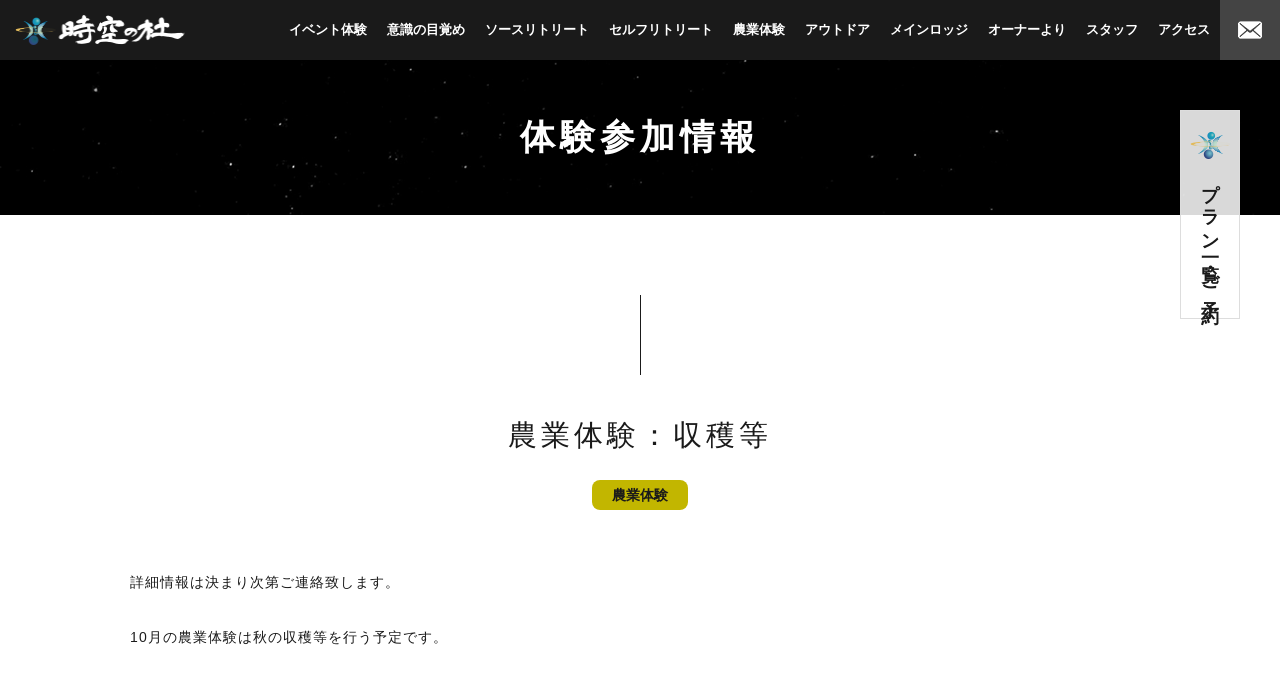

--- FILE ---
content_type: text/html; charset=UTF-8
request_url: https://www.soramori.info/event/agriculture202110
body_size: 30515
content:
<!DOCTYPE html>
<html>
<head>
<!-- Global site tag (gtag.js) - Google Analytics -->
<script async src="https://www.googletagmanager.com/gtag/js?id=UA-206501182-1"></script>
<script>
 window.dataLayer = window.dataLayer || [];
 function gtag(){dataLayer.push(arguments);}
 gtag('js', new Date());

 gtag('config', 'UA-206501182-1');
</script>
<meta http-equiv="Content-Type" content="text/html; charset=UTF-8" />
<meta http-equiv="X-UA-Compatible" content="IE=edge">
<meta name="viewport" content="width=device-width,initial-scale=1.0,minimum-scale=1.0,maximum-scale=1.0,user-scalable=no">
<meta name="keywords" content="時空の杜,そらのもり,峰の原高原宿泊施設,菅平高原宿泊施設,会員制宿泊施設,アウトドア体験,心身の健康コース,瞑想体験,アート工芸体験,癒し・セラピーコース" />
<meta name="description" content="時空の杜（そらのもり）は、美しい自然と調和のとれた一万坪の敷地にメインのロッジ、バンガロー、テントデッキサイト、バーベキュー場、自炊場、キャンプファイヤー、芝生広場等々が天空と大地と共にあります。標高1500mの時空の杜（そらのもり）で、思う存分お過ごしください。" />

<link rel="shortcut icon" href="/favicon.ico">
<link rel="stylesheet" type="text/css" href="https://www.soramori.info/common/css/style.css" media="all" />
<link rel="stylesheet" type="text/css" href="https://www.soramori.info/common/css/base.css" media="all" />
<link rel="stylesheet" type="text/css" href="https://www.soramori.info/common/css/contents.css" media="all" />
<link rel="stylesheet" type="text/css" href="https://www.soramori.info/common/css/slick.css" media="screen" />
<link rel="stylesheet" type="text/css" href="https://www.soramori.info/common/css/slick-theme.css" media="screen" />
<link href="https://www.soramori.info/common/fontawesome/css/fontawesome.css" rel="stylesheet" />
<link href="https://www.soramori.info/common/fontawesome/css/brands.css" rel="stylesheet" />
<link href="https://www.soramori.info/common/fontawesome/css/solid.css" rel="stylesheet" />
<script type="text/javascript" src="https://www.soramori.info/common/js/jquery-2.1.js"></script>
<script type="text/javascript" src="https://www.soramori.info/common/js/slick.min.js"></script>
<script type="text/javascript" src="https://www.soramori.info/common/js/jqueryStyle.js"></script>
<script type="text/javascript" src="https://www.soramori.info/common/js/jquery.inview.js"></script>
<script>
  (function(i,s,o,g,r,a,m){i['GoogleAnalyticsObject']=r;i[r]=i[r]||function(){
  (i[r].q=i[r].q||[]).push(arguments)},i[r].l=1*new Date();a=s.createElement(o),
  m=s.getElementsByTagName(o)[0];a.async=1;a.src=g;m.parentNode.insertBefore(a,m)
  })(window,document,'script','//www.google-analytics.com/analytics.js','ga');

  ga('create', 'UA-63271723-1', 'auto');
  ga('send', 'pageview');

</script>
<script type="text/javascript">
/* <![CDATA[ */
window.JetpackScriptData = {"site":{"icon":"","title":"『ソースリトリート時空の杜（そらのもり）』","host":"unknown","is_wpcom_platform":false}};
/* ]]> */
</script>
	<style>img:is([sizes="auto" i], [sizes^="auto," i]) { contain-intrinsic-size: 3000px 1500px }</style>
	
		<!-- All in One SEO 4.1.3.4 -->
		<title>農業体験：収穫等 | 『ソースリトリート時空の杜（そらのもり）』</title>
		<meta name="description" content="詳細情報は決まり次第ご連絡致します。 10月の農業体験は秋の収穫等を行う予定です。"/>
		<meta name="google-site-verification" content="google-site-verification=0tzI1wN7tzKTCZ_0jL_kK8HjXKLuILrHU_ijadjIe0U" />
		<link rel="canonical" href="https://www.soramori.info/event/agriculture202110" />
		<meta property="og:site_name" content="『時空の杜（そらのもり）』" />
		<meta property="og:type" content="article" />
		<meta property="og:title" content="農業体験：収穫等 | 『ソースリトリート時空の杜（そらのもり）』" />
		<meta property="og:description" content="詳細情報は決まり次第ご連絡致します。 10月の農業体験は秋の収穫等を行う予定です。" />
		<meta property="og:url" content="https://www.soramori.info/event/agriculture202110" />
		<meta property="og:image" content="https://www.soramori.info/wp-content/uploads/2021/03/img_agriculture.jpg" />
		<meta property="og:image:secure_url" content="https://www.soramori.info/wp-content/uploads/2021/03/img_agriculture.jpg" />
		<meta property="og:image:width" content="1200" />
		<meta property="og:image:height" content="900" />
		<meta property="article:published_time" content="2021-03-03T04:30:03Z" />
		<meta property="article:modified_time" content="2021-07-19T07:03:19Z" />
		<meta name="twitter:card" content="summary" />
		<meta name="twitter:domain" content="www.soramori.info" />
		<meta name="twitter:title" content="農業体験：収穫等 | 『ソースリトリート時空の杜（そらのもり）』" />
		<meta name="twitter:description" content="詳細情報は決まり次第ご連絡致します。 10月の農業体験は秋の収穫等を行う予定です。" />
		<meta name="twitter:image" content="https://www.soramori.info/wp-content/uploads/2021/03/img_agriculture.jpg" />
		<script type="application/ld+json" class="aioseo-schema">
			{"@context":"https:\/\/schema.org","@graph":[{"@type":"WebSite","@id":"https:\/\/www.soramori.info\/#website","url":"https:\/\/www.soramori.info\/","name":"\u300e\u30bd\u30fc\u30b9\u30ea\u30c8\u30ea\u30fc\u30c8\u6642\u7a7a\u306e\u675c\uff08\u305d\u3089\u306e\u3082\u308a\uff09\u300f","description":"\u81ea\u7136\u306b\u7652\u3055\u308c\u308b\u6ede\u5728\u65bd\u8a2d","publisher":{"@id":"https:\/\/www.soramori.info\/#organization"}},{"@type":"Organization","@id":"https:\/\/www.soramori.info\/#organization","name":"\u300e\u30bd\u30fc\u30b9\u30ea\u30c8\u30ea\u30fc\u30c8\u6642\u7a7a\u306e\u675c\uff08\u305d\u3089\u306e\u3082\u308a\uff09\u300f","url":"https:\/\/www.soramori.info\/"},{"@type":"BreadcrumbList","@id":"https:\/\/www.soramori.info\/event\/agriculture202110#breadcrumblist","itemListElement":[{"@type":"ListItem","@id":"https:\/\/www.soramori.info\/#listItem","position":"1","item":{"@type":"WebPage","@id":"https:\/\/www.soramori.info\/","name":"\u5bb6","description":"\u671d\u306f\u5317\u30a2\u30eb\u30d7\u30b9\u306e\u7d76\u666f\u3001\u591c\u306f\u964d\u308b\u3088\u3046\u306a\u661f\u7a7a\u306b\u7652\u3055\u308c\u307e\u3059\u30021\u4e07\u576a\u306e\u6577\u5730\u306b\u306f\u3001\u30ed\u30c3\u30b81\u68df\u3068\u30d0\u30f3\u30ac\u30ed\u30fc6\u68df\u304c\u3042\u308b\u3060\u3051\u3067\u3059\u3002","url":"https:\/\/www.soramori.info\/"}}]},{"@type":"Person","@id":"https:\/\/www.soramori.info\/author\/matsu#author","url":"https:\/\/www.soramori.info\/author\/matsu","name":"matsu","image":{"@type":"ImageObject","@id":"https:\/\/www.soramori.info\/event\/agriculture202110#authorImage","url":"https:\/\/secure.gravatar.com\/avatar\/19d1bfd0bc6ee1068cede86f7f79a6ea30ae95d2dddb2f5617c606bb24d17dac?s=96&d=mm&r=g","width":"96","height":"96","caption":"matsu"}},{"@type":"WebPage","@id":"https:\/\/www.soramori.info\/event\/agriculture202110#webpage","url":"https:\/\/www.soramori.info\/event\/agriculture202110","name":"\u8fb2\u696d\u4f53\u9a13\uff1a\u53ce\u7a6b\u7b49 | \u300e\u30bd\u30fc\u30b9\u30ea\u30c8\u30ea\u30fc\u30c8\u6642\u7a7a\u306e\u675c\uff08\u305d\u3089\u306e\u3082\u308a\uff09\u300f","description":"\u8a73\u7d30\u60c5\u5831\u306f\u6c7a\u307e\u308a\u6b21\u7b2c\u3054\u9023\u7d61\u81f4\u3057\u307e\u3059\u3002 10\u6708\u306e\u8fb2\u696d\u4f53\u9a13\u306f\u79cb\u306e\u53ce\u7a6b\u7b49\u3092\u884c\u3046\u4e88\u5b9a\u3067\u3059\u3002","inLanguage":"ja","isPartOf":{"@id":"https:\/\/www.soramori.info\/#website"},"breadcrumb":{"@id":"https:\/\/www.soramori.info\/event\/agriculture202110#breadcrumblist"},"author":"https:\/\/www.soramori.info\/author\/matsu#author","creator":"https:\/\/www.soramori.info\/author\/matsu#author","image":{"@type":"ImageObject","@id":"https:\/\/www.soramori.info\/#mainImage","url":"https:\/\/www.soramori.info\/wp-content\/uploads\/2021\/03\/img_agriculture.jpg","width":"1200","height":"900"},"primaryImageOfPage":{"@id":"https:\/\/www.soramori.info\/event\/agriculture202110#mainImage"},"datePublished":"2021-03-03T04:30:03+09:00","dateModified":"2021-07-19T07:03:19+09:00"}]}
		</script>
		<!-- All in One SEO -->

<link rel='dns-prefetch' href='//maxcdn.bootstrapcdn.com' />
<script type="text/javascript">
/* <![CDATA[ */
window._wpemojiSettings = {"baseUrl":"https:\/\/s.w.org\/images\/core\/emoji\/16.0.1\/72x72\/","ext":".png","svgUrl":"https:\/\/s.w.org\/images\/core\/emoji\/16.0.1\/svg\/","svgExt":".svg","source":{"concatemoji":"https:\/\/www.soramori.info\/wp-includes\/js\/wp-emoji-release.min.js?ver=6.8.3"}};
/*! This file is auto-generated */
!function(s,n){var o,i,e;function c(e){try{var t={supportTests:e,timestamp:(new Date).valueOf()};sessionStorage.setItem(o,JSON.stringify(t))}catch(e){}}function p(e,t,n){e.clearRect(0,0,e.canvas.width,e.canvas.height),e.fillText(t,0,0);var t=new Uint32Array(e.getImageData(0,0,e.canvas.width,e.canvas.height).data),a=(e.clearRect(0,0,e.canvas.width,e.canvas.height),e.fillText(n,0,0),new Uint32Array(e.getImageData(0,0,e.canvas.width,e.canvas.height).data));return t.every(function(e,t){return e===a[t]})}function u(e,t){e.clearRect(0,0,e.canvas.width,e.canvas.height),e.fillText(t,0,0);for(var n=e.getImageData(16,16,1,1),a=0;a<n.data.length;a++)if(0!==n.data[a])return!1;return!0}function f(e,t,n,a){switch(t){case"flag":return n(e,"\ud83c\udff3\ufe0f\u200d\u26a7\ufe0f","\ud83c\udff3\ufe0f\u200b\u26a7\ufe0f")?!1:!n(e,"\ud83c\udde8\ud83c\uddf6","\ud83c\udde8\u200b\ud83c\uddf6")&&!n(e,"\ud83c\udff4\udb40\udc67\udb40\udc62\udb40\udc65\udb40\udc6e\udb40\udc67\udb40\udc7f","\ud83c\udff4\u200b\udb40\udc67\u200b\udb40\udc62\u200b\udb40\udc65\u200b\udb40\udc6e\u200b\udb40\udc67\u200b\udb40\udc7f");case"emoji":return!a(e,"\ud83e\udedf")}return!1}function g(e,t,n,a){var r="undefined"!=typeof WorkerGlobalScope&&self instanceof WorkerGlobalScope?new OffscreenCanvas(300,150):s.createElement("canvas"),o=r.getContext("2d",{willReadFrequently:!0}),i=(o.textBaseline="top",o.font="600 32px Arial",{});return e.forEach(function(e){i[e]=t(o,e,n,a)}),i}function t(e){var t=s.createElement("script");t.src=e,t.defer=!0,s.head.appendChild(t)}"undefined"!=typeof Promise&&(o="wpEmojiSettingsSupports",i=["flag","emoji"],n.supports={everything:!0,everythingExceptFlag:!0},e=new Promise(function(e){s.addEventListener("DOMContentLoaded",e,{once:!0})}),new Promise(function(t){var n=function(){try{var e=JSON.parse(sessionStorage.getItem(o));if("object"==typeof e&&"number"==typeof e.timestamp&&(new Date).valueOf()<e.timestamp+604800&&"object"==typeof e.supportTests)return e.supportTests}catch(e){}return null}();if(!n){if("undefined"!=typeof Worker&&"undefined"!=typeof OffscreenCanvas&&"undefined"!=typeof URL&&URL.createObjectURL&&"undefined"!=typeof Blob)try{var e="postMessage("+g.toString()+"("+[JSON.stringify(i),f.toString(),p.toString(),u.toString()].join(",")+"));",a=new Blob([e],{type:"text/javascript"}),r=new Worker(URL.createObjectURL(a),{name:"wpTestEmojiSupports"});return void(r.onmessage=function(e){c(n=e.data),r.terminate(),t(n)})}catch(e){}c(n=g(i,f,p,u))}t(n)}).then(function(e){for(var t in e)n.supports[t]=e[t],n.supports.everything=n.supports.everything&&n.supports[t],"flag"!==t&&(n.supports.everythingExceptFlag=n.supports.everythingExceptFlag&&n.supports[t]);n.supports.everythingExceptFlag=n.supports.everythingExceptFlag&&!n.supports.flag,n.DOMReady=!1,n.readyCallback=function(){n.DOMReady=!0}}).then(function(){return e}).then(function(){var e;n.supports.everything||(n.readyCallback(),(e=n.source||{}).concatemoji?t(e.concatemoji):e.wpemoji&&e.twemoji&&(t(e.twemoji),t(e.wpemoji)))}))}((window,document),window._wpemojiSettings);
/* ]]> */
</script>
<link rel='stylesheet' id='sbi_styles-css' href='https://www.soramori.info/wp-content/plugins/instagram-feed/css/sbi-styles.min.css?ver=6.9.1' type='text/css' media='all' />
<style id='wp-emoji-styles-inline-css' type='text/css'>

	img.wp-smiley, img.emoji {
		display: inline !important;
		border: none !important;
		box-shadow: none !important;
		height: 1em !important;
		width: 1em !important;
		margin: 0 0.07em !important;
		vertical-align: -0.1em !important;
		background: none !important;
		padding: 0 !important;
	}
</style>
<link rel='stylesheet' id='wp-block-library-css' href='https://www.soramori.info/wp-includes/css/dist/block-library/style.min.css?ver=6.8.3' type='text/css' media='all' />
<style id='classic-theme-styles-inline-css' type='text/css'>
/*! This file is auto-generated */
.wp-block-button__link{color:#fff;background-color:#32373c;border-radius:9999px;box-shadow:none;text-decoration:none;padding:calc(.667em + 2px) calc(1.333em + 2px);font-size:1.125em}.wp-block-file__button{background:#32373c;color:#fff;text-decoration:none}
</style>
<style id='global-styles-inline-css' type='text/css'>
:root{--wp--preset--aspect-ratio--square: 1;--wp--preset--aspect-ratio--4-3: 4/3;--wp--preset--aspect-ratio--3-4: 3/4;--wp--preset--aspect-ratio--3-2: 3/2;--wp--preset--aspect-ratio--2-3: 2/3;--wp--preset--aspect-ratio--16-9: 16/9;--wp--preset--aspect-ratio--9-16: 9/16;--wp--preset--color--black: #000000;--wp--preset--color--cyan-bluish-gray: #abb8c3;--wp--preset--color--white: #ffffff;--wp--preset--color--pale-pink: #f78da7;--wp--preset--color--vivid-red: #cf2e2e;--wp--preset--color--luminous-vivid-orange: #ff6900;--wp--preset--color--luminous-vivid-amber: #fcb900;--wp--preset--color--light-green-cyan: #7bdcb5;--wp--preset--color--vivid-green-cyan: #00d084;--wp--preset--color--pale-cyan-blue: #8ed1fc;--wp--preset--color--vivid-cyan-blue: #0693e3;--wp--preset--color--vivid-purple: #9b51e0;--wp--preset--gradient--vivid-cyan-blue-to-vivid-purple: linear-gradient(135deg,rgba(6,147,227,1) 0%,rgb(155,81,224) 100%);--wp--preset--gradient--light-green-cyan-to-vivid-green-cyan: linear-gradient(135deg,rgb(122,220,180) 0%,rgb(0,208,130) 100%);--wp--preset--gradient--luminous-vivid-amber-to-luminous-vivid-orange: linear-gradient(135deg,rgba(252,185,0,1) 0%,rgba(255,105,0,1) 100%);--wp--preset--gradient--luminous-vivid-orange-to-vivid-red: linear-gradient(135deg,rgba(255,105,0,1) 0%,rgb(207,46,46) 100%);--wp--preset--gradient--very-light-gray-to-cyan-bluish-gray: linear-gradient(135deg,rgb(238,238,238) 0%,rgb(169,184,195) 100%);--wp--preset--gradient--cool-to-warm-spectrum: linear-gradient(135deg,rgb(74,234,220) 0%,rgb(151,120,209) 20%,rgb(207,42,186) 40%,rgb(238,44,130) 60%,rgb(251,105,98) 80%,rgb(254,248,76) 100%);--wp--preset--gradient--blush-light-purple: linear-gradient(135deg,rgb(255,206,236) 0%,rgb(152,150,240) 100%);--wp--preset--gradient--blush-bordeaux: linear-gradient(135deg,rgb(254,205,165) 0%,rgb(254,45,45) 50%,rgb(107,0,62) 100%);--wp--preset--gradient--luminous-dusk: linear-gradient(135deg,rgb(255,203,112) 0%,rgb(199,81,192) 50%,rgb(65,88,208) 100%);--wp--preset--gradient--pale-ocean: linear-gradient(135deg,rgb(255,245,203) 0%,rgb(182,227,212) 50%,rgb(51,167,181) 100%);--wp--preset--gradient--electric-grass: linear-gradient(135deg,rgb(202,248,128) 0%,rgb(113,206,126) 100%);--wp--preset--gradient--midnight: linear-gradient(135deg,rgb(2,3,129) 0%,rgb(40,116,252) 100%);--wp--preset--font-size--small: 13px;--wp--preset--font-size--medium: 20px;--wp--preset--font-size--large: 36px;--wp--preset--font-size--x-large: 42px;--wp--preset--spacing--20: 0.44rem;--wp--preset--spacing--30: 0.67rem;--wp--preset--spacing--40: 1rem;--wp--preset--spacing--50: 1.5rem;--wp--preset--spacing--60: 2.25rem;--wp--preset--spacing--70: 3.38rem;--wp--preset--spacing--80: 5.06rem;--wp--preset--shadow--natural: 6px 6px 9px rgba(0, 0, 0, 0.2);--wp--preset--shadow--deep: 12px 12px 50px rgba(0, 0, 0, 0.4);--wp--preset--shadow--sharp: 6px 6px 0px rgba(0, 0, 0, 0.2);--wp--preset--shadow--outlined: 6px 6px 0px -3px rgba(255, 255, 255, 1), 6px 6px rgba(0, 0, 0, 1);--wp--preset--shadow--crisp: 6px 6px 0px rgba(0, 0, 0, 1);}:where(.is-layout-flex){gap: 0.5em;}:where(.is-layout-grid){gap: 0.5em;}body .is-layout-flex{display: flex;}.is-layout-flex{flex-wrap: wrap;align-items: center;}.is-layout-flex > :is(*, div){margin: 0;}body .is-layout-grid{display: grid;}.is-layout-grid > :is(*, div){margin: 0;}:where(.wp-block-columns.is-layout-flex){gap: 2em;}:where(.wp-block-columns.is-layout-grid){gap: 2em;}:where(.wp-block-post-template.is-layout-flex){gap: 1.25em;}:where(.wp-block-post-template.is-layout-grid){gap: 1.25em;}.has-black-color{color: var(--wp--preset--color--black) !important;}.has-cyan-bluish-gray-color{color: var(--wp--preset--color--cyan-bluish-gray) !important;}.has-white-color{color: var(--wp--preset--color--white) !important;}.has-pale-pink-color{color: var(--wp--preset--color--pale-pink) !important;}.has-vivid-red-color{color: var(--wp--preset--color--vivid-red) !important;}.has-luminous-vivid-orange-color{color: var(--wp--preset--color--luminous-vivid-orange) !important;}.has-luminous-vivid-amber-color{color: var(--wp--preset--color--luminous-vivid-amber) !important;}.has-light-green-cyan-color{color: var(--wp--preset--color--light-green-cyan) !important;}.has-vivid-green-cyan-color{color: var(--wp--preset--color--vivid-green-cyan) !important;}.has-pale-cyan-blue-color{color: var(--wp--preset--color--pale-cyan-blue) !important;}.has-vivid-cyan-blue-color{color: var(--wp--preset--color--vivid-cyan-blue) !important;}.has-vivid-purple-color{color: var(--wp--preset--color--vivid-purple) !important;}.has-black-background-color{background-color: var(--wp--preset--color--black) !important;}.has-cyan-bluish-gray-background-color{background-color: var(--wp--preset--color--cyan-bluish-gray) !important;}.has-white-background-color{background-color: var(--wp--preset--color--white) !important;}.has-pale-pink-background-color{background-color: var(--wp--preset--color--pale-pink) !important;}.has-vivid-red-background-color{background-color: var(--wp--preset--color--vivid-red) !important;}.has-luminous-vivid-orange-background-color{background-color: var(--wp--preset--color--luminous-vivid-orange) !important;}.has-luminous-vivid-amber-background-color{background-color: var(--wp--preset--color--luminous-vivid-amber) !important;}.has-light-green-cyan-background-color{background-color: var(--wp--preset--color--light-green-cyan) !important;}.has-vivid-green-cyan-background-color{background-color: var(--wp--preset--color--vivid-green-cyan) !important;}.has-pale-cyan-blue-background-color{background-color: var(--wp--preset--color--pale-cyan-blue) !important;}.has-vivid-cyan-blue-background-color{background-color: var(--wp--preset--color--vivid-cyan-blue) !important;}.has-vivid-purple-background-color{background-color: var(--wp--preset--color--vivid-purple) !important;}.has-black-border-color{border-color: var(--wp--preset--color--black) !important;}.has-cyan-bluish-gray-border-color{border-color: var(--wp--preset--color--cyan-bluish-gray) !important;}.has-white-border-color{border-color: var(--wp--preset--color--white) !important;}.has-pale-pink-border-color{border-color: var(--wp--preset--color--pale-pink) !important;}.has-vivid-red-border-color{border-color: var(--wp--preset--color--vivid-red) !important;}.has-luminous-vivid-orange-border-color{border-color: var(--wp--preset--color--luminous-vivid-orange) !important;}.has-luminous-vivid-amber-border-color{border-color: var(--wp--preset--color--luminous-vivid-amber) !important;}.has-light-green-cyan-border-color{border-color: var(--wp--preset--color--light-green-cyan) !important;}.has-vivid-green-cyan-border-color{border-color: var(--wp--preset--color--vivid-green-cyan) !important;}.has-pale-cyan-blue-border-color{border-color: var(--wp--preset--color--pale-cyan-blue) !important;}.has-vivid-cyan-blue-border-color{border-color: var(--wp--preset--color--vivid-cyan-blue) !important;}.has-vivid-purple-border-color{border-color: var(--wp--preset--color--vivid-purple) !important;}.has-vivid-cyan-blue-to-vivid-purple-gradient-background{background: var(--wp--preset--gradient--vivid-cyan-blue-to-vivid-purple) !important;}.has-light-green-cyan-to-vivid-green-cyan-gradient-background{background: var(--wp--preset--gradient--light-green-cyan-to-vivid-green-cyan) !important;}.has-luminous-vivid-amber-to-luminous-vivid-orange-gradient-background{background: var(--wp--preset--gradient--luminous-vivid-amber-to-luminous-vivid-orange) !important;}.has-luminous-vivid-orange-to-vivid-red-gradient-background{background: var(--wp--preset--gradient--luminous-vivid-orange-to-vivid-red) !important;}.has-very-light-gray-to-cyan-bluish-gray-gradient-background{background: var(--wp--preset--gradient--very-light-gray-to-cyan-bluish-gray) !important;}.has-cool-to-warm-spectrum-gradient-background{background: var(--wp--preset--gradient--cool-to-warm-spectrum) !important;}.has-blush-light-purple-gradient-background{background: var(--wp--preset--gradient--blush-light-purple) !important;}.has-blush-bordeaux-gradient-background{background: var(--wp--preset--gradient--blush-bordeaux) !important;}.has-luminous-dusk-gradient-background{background: var(--wp--preset--gradient--luminous-dusk) !important;}.has-pale-ocean-gradient-background{background: var(--wp--preset--gradient--pale-ocean) !important;}.has-electric-grass-gradient-background{background: var(--wp--preset--gradient--electric-grass) !important;}.has-midnight-gradient-background{background: var(--wp--preset--gradient--midnight) !important;}.has-small-font-size{font-size: var(--wp--preset--font-size--small) !important;}.has-medium-font-size{font-size: var(--wp--preset--font-size--medium) !important;}.has-large-font-size{font-size: var(--wp--preset--font-size--large) !important;}.has-x-large-font-size{font-size: var(--wp--preset--font-size--x-large) !important;}
:where(.wp-block-post-template.is-layout-flex){gap: 1.25em;}:where(.wp-block-post-template.is-layout-grid){gap: 1.25em;}
:where(.wp-block-columns.is-layout-flex){gap: 2em;}:where(.wp-block-columns.is-layout-grid){gap: 2em;}
:root :where(.wp-block-pullquote){font-size: 1.5em;line-height: 1.6;}
</style>
<link rel='stylesheet' id='cff-css' href='https://www.soramori.info/wp-content/plugins/custom-facebook-feed/assets/css/cff-style.min.css?ver=4.3.2' type='text/css' media='all' />
<link rel='stylesheet' id='sb-font-awesome-css' href='https://maxcdn.bootstrapcdn.com/font-awesome/4.7.0/css/font-awesome.min.css?ver=6.8.3' type='text/css' media='all' />
<link rel='stylesheet' id='main-style-css' href='https://www.soramori.info/wp-content/themes/soranomori/style.css?ver=6.8.3' type='text/css' media='all' />
<script type="text/javascript" src="https://www.soramori.info/wp-includes/js/jquery/jquery.min.js?ver=3.7.1" id="jquery-core-js"></script>
<script type="text/javascript" src="https://www.soramori.info/wp-includes/js/jquery/jquery-migrate.min.js?ver=3.4.1" id="jquery-migrate-js"></script>
<link rel="https://api.w.org/" href="https://www.soramori.info/wp-json/" /><link rel="EditURI" type="application/rsd+xml" title="RSD" href="https://www.soramori.info/xmlrpc.php?rsd" />
<meta name="generator" content="WordPress 6.8.3" />
<link rel='shortlink' href='https://www.soramori.info/?p=2452' />
<link rel="alternate" title="oEmbed (JSON)" type="application/json+oembed" href="https://www.soramori.info/wp-json/oembed/1.0/embed?url=https%3A%2F%2Fwww.soramori.info%2Fevent%2Fagriculture202110" />
<link rel="alternate" title="oEmbed (XML)" type="text/xml+oembed" href="https://www.soramori.info/wp-json/oembed/1.0/embed?url=https%3A%2F%2Fwww.soramori.info%2Fevent%2Fagriculture202110&#038;format=xml" />
<!-- Instagram Feed CSS -->
<style type="text/css">
@media screen and (max-width: 880px) {
  #sb_instagram.sbi_col_8.sbi_disable_mobile #sbi_images .sbi_item { width: 25%; }
}
@media screen and (max-width: 480px) {
  #sb_instagram.sbi_col_8.sbi_disable_mobile #sbi_images .sbi_item { width: 50%; }
}
</style>
</head>

<body id="top" class="wp-singular event-template-default single single-event postid-2452 wp-theme-soranomori">


<header>
<div id="header">
	<h1><a href="https://www.soramori.info/"><img src="https://www.soramori.info/common/images/logo_soramori_s.png" alt="満天の星空に感動・菅平★峰の原高原・宿泊施設「時空の杜」そらのもり"></a></h1>
	<div id="naviOpen">MENU</div>
	<nav>
	<div id="navi">
		<ul id="gNavi"><!--
		--><li><a href="https://www.soramori.info/#event">イベント体験			</a></li><!--
		--><li><a href="https://www.soramori.info/awakening/">意識の目覚め</a></li><!--
		--><li><a href="https://www.soramori.info/sourceretreat/">ソースリトリート</a></li><!--
		--><li><a href="https://www.soramori.info/selfretreat/">セルフリトリート</a></li><!--
		--><li><a href="https://www.soramori.info/experience/">農業体験</a></li><!--
		--><li><a href="https://www.soramori.info/outdoor/">アウトドア</a></li><!--
		--><li><a href="https://www.soramori.info/lodge/">メインロッジ</a></li><!--
		--><li><a href="https://www.soramori.info/message/">オーナーより</a></li><!--
		--><li><a href="https://www.soramori.info/utility/staff.html">スタッフ</a></li><!--
		--><li><a href="https://www.soramori.info/utility/access.html">アクセス</a></li><!--
		--><li id="naviContact"><a href="https://www.soramori.info/utility/contact.php">お問い合わせ</a></li><!--
		--></ul>
		<ul id="uNavi"><!--
		--><li><a href="https://www3.yadosys.com/reserve/ja/plan/list/147/eeclhbghdhgpegddhfgffjdn/all" target="_blank">プラン一覧・ご予約</a></li><!--
		--><li><a href="https://www.soramori.info/utility/facilities.html">周辺施設</a></li><!--
		--><li><a href="https://www.soramori.info/utility/policy.html">サイトのご利用について</a></li><!--
		--><li><a href="https://www.soramori.info/">ホーム</a></li><!--
		--></ul>
	</div>
	</nav>
</div>
</header>


<div id="container">

<div id="pageTitle">
	<h2>体験参加情報</h2>
	<div class="stars"></div>
	<div class="twinkling"></div>
</div>

<main>
<section id="contents">

<div id="event">

	<article id="post" class="post-4772 event type-event status-publish hentry event-category-trial">
		<div class="column">
		
			<div id="postTitle">
				<h3 class="mainTitle fadeIn">農業体験：収穫等</h3>
				<dl class="fadeIn">
					<dt><ul>
			
						
		
</ul></dt>
														</dl>
				<div id="category" class="fadeIn"><a href="https://www.soramori.info/category/agriculture" rel="tag">農業体験</a></div>
			</div>

			<div id="postText" class="fadeIn">
<p>詳細情報は決まり次第ご連絡致します。</p>
<p>10月の農業体験は秋の収穫等を行う予定です。</p>
				<!--<div class="btReserve" id="reserve1"><a href="https://home.tsuku2.jp/storeDetail.php?scd=0000036252" target="_blank">予約・チケット購入</a></div>
				<div class="btReserve" id="reserve2"><a href="https://home.tsuku2.jp/storeDetail.php?scd=0000134764" target="_blank">予約・チケット購入</a></div>-->
			</div>
			
			<div class="btLink fadeIn"><a href="https://www.soramori.info/event"><span>体験参加情報一覧</span></a></div>
		
		</div>
	</article>

</div>

</section>
</main>

<div id="btReserve" class="serif"><a href="https://www3.yadosys.com/reserve/ja/plan/list/147/eeclhbghdhgpegddhfgffjdn/all" target="_blank">プラン一覧・ご予約</a></div>
	
<footer>
<div id="footer">

	<div id="banner">
		<ul class="column"><!--
		--><li><a href="https://www.yamaboushi.org/" target="_blank"><img src="https://www.soramori.info/common/images/banner_yamaboushi.png" alt="やまぼうし自然学校"></a></li><!--
		--><li><a href="https://www.minenohara.net/" target="_blank"><img src="https://www.soramori.info/common/images/banner_minenohara.png" alt="峰の原高原観光協会"></a></li><!--
		--><li><a href="https://www.musubinewmacro.com/" target="_blank"><img src="https://www.soramori.info/common/images/banner_musubi.png" alt="ムスビの会"></a></li><!--
		--></ul>
	</div>
	
	<div id="footLink">
		<ul><!--
		--><li><a href="https://www3.yadosys.com/reserve/ja/plan/list/147/eeclhbghdhgpegddhfgffjdn/all" target="_blank">プラン一覧・ご予約</a></li><!--
		--><li><a href="https://www.soramori.info/utility/staff.html">スタッフ紹介</a></li><!--
		--><li><a href="https://www.soramori.info/utility/access.html">アクセス</a></li><!--
		--><li><a href="https://www.soramori.info/utility/facilities.html">周辺施設</a></li><!--
		--><li><a href="https://www.soramori.info/utility/contact.php">お問い合わせ</a></li><!--
		--><li><a href="https://www.soramori.info/utility/policy.html">サイトのご利用について</a></li><!--
		--></ul>
	</div>
	
	<div id="footContact">
		<div class="column">
		<p>お問い合わせは、お電話・FAXまたはお問い合わせフォームよりお願いします。</p>
		<div id="footLogo"><a href="https://www.soramori.info/"><img src="https://www.soramori.info/common/images/logo_soramori.png" alt="満天の星空に感動・菅平★峰の原高原・宿泊施設「時空の杜」そらのもり"></a></div>
		<ul><!--
		--><li id="cAddress">〒386-2211　長野県須坂市大字仁礼字峰の原3153-3</li><!--
		--><li id="cTel">TEL：0268-71-5691</li><!--
		--><li id="cFax">FAX：0268-71-5692</li><!--
		--></ul>
		<p id="copyright">COPYRIGHT 2021 SORAMORI. ALL RIGHTS RESERVED.</p>
		</div>
	</div>

</div>
</footer>

</div>

<script type="speculationrules">
{"prefetch":[{"source":"document","where":{"and":[{"href_matches":"\/*"},{"not":{"href_matches":["\/wp-*.php","\/wp-admin\/*","\/wp-content\/uploads\/*","\/wp-content\/*","\/wp-content\/plugins\/*","\/wp-content\/themes\/soranomori\/*","\/*\\?(.+)"]}},{"not":{"selector_matches":"a[rel~=\"nofollow\"]"}},{"not":{"selector_matches":".no-prefetch, .no-prefetch a"}}]},"eagerness":"conservative"}]}
</script>
<!-- Custom Facebook Feed JS -->
<script type="text/javascript">var cffajaxurl = "https://www.soramori.info/wp-admin/admin-ajax.php";
var cfflinkhashtags = "true";
</script>
<!-- Instagram Feed JS -->
<script type="text/javascript">
var sbiajaxurl = "https://www.soramori.info/wp-admin/admin-ajax.php";
</script>
<script type="text/javascript" src="https://www.soramori.info/wp-content/plugins/custom-facebook-feed/assets/js/cff-scripts.min.js?ver=4.3.2" id="cffscripts-js"></script>
</body>
</html>

--- FILE ---
content_type: text/css
request_url: https://www.soramori.info/common/css/style.css
body_size: 4846
content:
@charset "UTF-8";

/* CSS Document */


/*
=================================================
	reset
=================================================
*/

* {
	margin: 0;
	padding: 0;
}

html, body, ol, ul, li, dl, dt, dd, img, h1, h2, h3, h4, h5, h6, h7, p, form, table, tr, th, td, a, area {
	margin: 0;
	padding: 0;
	border: none;
	list-style: none;
}

img { vertical-align: bottom; }

/*
=================================================
	link
=================================================
*/

a, a:hover { text-decoration: none; }

/*
=================================================
	font
=================================================
*/

.txtL { font-size: 1.4em; }
.txtM { font-size: 1em; }
.txtS { font-size: 0.8em; font-weight: normal !important; line-height: 1em; }

.txtBlack { color:#333 !important; }
.txtGold { color:#A90 !important; }
.txtRed { color:#C00 !important; }
.txtYellow { color:#f0ea0c !important; }
.txtBrown { color:#642 !important; }
.txtBlue { color:#122a88 !important; }
.txtLBlue { color:#07c !important; }
.txtOrange { color:#e60 !important; }
.txtGreen { color:#030 !important; }
.notice { color:#C60 !important; font-size: 0.9em !important; }

.taL { text-align: left !important; }
.taR { text-align: right !important; }
.taC { text-align: center !important; }

.flL { float: left; }
.flR { float: right; }

/*
=================================================
	clear
=================================================
*/

.both { clear: both; }

.clearfix:after { content: "."; display: block; height: 0; clear: both; visibility: hidden;}
.clearfix { display: inline-block; }
/* Hides from IE-mac \*/
* html .clearfix { height: 1%; }
.clearfix { display: block; }
/* End hide from IE-mac */


/*
=================================================
	margin
=================================================
*/

.mg0 { margin: 0 !important; }
.mg5 { margin: 5px !important; }
.mg10 { margin: 10px !important; }
.mg15 { margin: 15px !important; }
.mg20 { margin: 20px !important; }
.mg25 { margin: 25px !important; }
.mg30 { margin: 30px !important; }

/*top*/
.mgT0 { margin-top: 0 !important; }
.mgT5 { margin-top: 5px !important; }
.mgT10 { margin-top: 10px !important; }
.mgT15 { margin-top: 15px !important; }
.mgT20 { margin-top: 20px !important; }
.mgT25 { margin-top: 25px !important; }
.mgT30 { margin-top: 30px !important; }
.mgT40 { margin-top: 40px !important; }

/*right*/
.mgR0 { margin-right: 0 !important; }
.mgR5 { margin-right: 5px !important; }
.mgR10 { margin-right: 10px !important; }
.mgR15 { margin-right: 15px !important; }
.mgR20 { margin-right: 20px !important; }
.mgR25 { margin-right: 25px !important; }
.mgR30 { margin-right: 30px !important; }

/*bottom*/
.mgB0 { margin-bottom: 0 !important; }
.mgB5 { margin-bottom: 5px !important; }
.mgB10 { margin-bottom: 10px !important; }
.mgB15 { margin-bottom: 15px !important; }
.mgB20 { margin-bottom: 20px !important; }
.mgB25 { margin-bottom: 25px !important; }
.mgB30 { margin-bottom: 30px !important; }
.mgB40 { margin-bottom: 40px !important; }

/*left*/
.mgL0 { margin-left: 0 !important; }
.mgL5 { margin-left: 5px !important; }
.mgL10 { margin-left: 10px !important; }
.mgL15 { margin-left: 15px !important; }
.mgL20 { margin-left: 20px !important; }
.mgL25 { margin-left: 25px !important; }
.mgL30 { margin-left: 30px !important; }


/*
=================================================
	padding
=================================================
*/

.pd0 { padding: 0 !important; }
.pd5 { padding: 5px !important; }
.pd10 { padding: 10px !important; }
.pd15 { padding: 15px !important; }
.pd20 { padding: 20px !important; }
.pd25 { padding: 25px !important; }
.pd30 { padding: 30px !important; }

/*top*/
.pdT0 { padding-top: 0 !important; }
.pdT5 { padding-top: 5px !important; }
.pdT10 { padding-top: 10px !important; }
.pdT15 { padding-top: 15px !important; }
.pdT20 { padding-top: 20px !important; }
.pdT25 { padding-top: 25px !important; }
.pdT30 { padding-top: 30px !important; }

/*right*/
.pdR0 { padding-right: 0 !important; }
.pdR5 { padding-right: 5px !important; }
.pdR10 { padding-right: 10px !important; }
.pdR15 { padding-right: 15px !important; }
.pdR20 { padding-right: 20px !important; }
.pdR25 { padding-right: 25px !important; }
.pdR30 { padding-right: 30px !important; }

/*bottom*/
.pdB0 { padding-bottom: 0 !important; }
.pdB5 { padding-bottom: 5px !important; }
.pdB10 { padding-bottom: 10px !important; }
.pdB15 { padding-bottom: 15px !important; }
.pdB20 { padding-bottom: 20px !important; }
.pdB25 { padding-bottom: 25px !important; }
.pdB30 { padding-bottom: 30px !important; }

/*left*/
.pdL0 { padding-left: 0 !important; }
.pdL5 { padding-left: 5px !important; }
.pdL10 { padding-left: 10px !important; }
.pdL15 { padding-left: 15px !important; }
.pdL20 { padding-left: 20px !important; }
.pdL25 { padding-left: 25px !important; }
.pdL30 { padding-left: 30px !important; }


--- FILE ---
content_type: text/css
request_url: https://www.soramori.info/common/css/base.css
body_size: 15191
content:
@charset "UTF-8";
body {
  font-family: '游ゴシック', YuGothic, 'Hiragino Kaku Gothic Pro','ヒラギノ角ゴ Pro W3', "メイリオ", Meiryo, Osaka, 'MS Pゴシック', 'MS PGothic', sans-serif;
  color: #1a1a1a;
  font-size: 0.9em;
  line-height: 0;
  text-align: center;
  background: #fff;
  -webkit-text-size-adjust: 100%; }

@media all and (-ms-high-contrast: none) {
  *::-ms-backdrop, body {
    font-family: "ヒラギノ角ゴ ProN W3", "Hiragino Kaku Gothic ProN", 'MS Pゴシック', 'MS PGothic', sans-serif; } }
body img {
  max-width: 100%;
  height: auto; }

body a:hover img {
  opacity: 0.8; }

body a, body a:hover, body a * {
  transition: all 0.4s ease; }

.column {
  max-width: 1020px;
  margin: 0 auto;
  padding: 0 40px; }

.serif {
  font-family: "游明朝", "Yu Mincho", "游明朝体", "YuMincho", "Hiragino Mincho Pro", "HiraMinProN-W3", "ヒラギノ明朝 Pro W3", "HGS明朝E", "ＭＳ Ｐ明朝", "MS PMincho", serif; }

/* フェードイン */
.fadeIn {
  opacity: 0;
  -webkit-transform: translate(0, 15px);
  transform: translate(0, 15px);
  -webkit-transition: 1s all;
  transition: 1s all; }

.fadeInOn {
  opacity: 1.0;
  -webkit-transform: translate(0, 0);
  transform: translate(0, 0);
  -webkit-transition: 1s all;
  transition: 1s all;
  transition-delay: 0.4s; }

/* スマホ用改行 */
.spDown {
  display: none; }

@media (max-width: 1024px) {
  body a:hover {
    background: transparent !important; }

  body a:hover img {
    opacity: 1 !important; }

  .column {
    max-width: auto; } }
@media (max-width: 680px) {
  .column {
    padding: 0 10px; } }
@media (max-width: 480px) {
  .spDown {
    display: block; } }
/*
=================================================
	twink
=================================================
*/
@keyframes move-twink-back {
  from {
    background-position: 0 0; }
  to {
    background-position: -10000px 5000px; } }
@-webkit-keyframes move-twink-back {
  from {
    background-position: 0 0; }
  to {
    background-position: -10000px 5000px; } }
@-moz-keyframes move-twink-back {
  from {
    background-position: 0 0; }
  to {
    background-position: -10000px 5000px; } }
@-ms-keyframes move-twink-back {
  from {
    background-position: 0 0; }
  to {
    background-position: -10000px 5000px; } }
.stars, .twinkling {
  position: absolute;
  top: 0;
  left: 0;
  right: 0;
  bottom: 0;
  width: 100%;
  height: 100%;
  display: block; }

.stars {
  background: #000 url(../images/stars.png) repeat top center;
  z-index: -3; }

.twinkling {
  background: transparent url(../images/twinkling.png) repeat top center;
  z-index: -2;
  -moz-animation: move-twink-back 150s linear infinite;
  -ms-animation: move-twink-back 150s linear infinite;
  -o-animation: move-twink-back 150s linear infinite;
  -webkit-animation: move-twink-back 150s linear infinite;
  animation: move-twink-back 150s linear infinite; }

/*
=================================================
	header
=================================================
*/
header {
  position: fixed;
  top: 0;
  left: 0;
  width: 100%;
  z-index: 20;
  background: rgba(0, 0, 0, 0.8); }

#header {
  display: flex;
  padding-left: 15px;
  transition: all 0.8s ease; }

#header h1 {
  width: 172px;
  padding: 15px 0;
  margin-right: 10px;
  flex-basis: auto; }

/* navigation */
#header nav {
  width: 100%;
  flex-shrink: 10; }

#header #navi ul {
  display: flex;
  justify-content: flex-end; }

#header #navi li a {
  display: block;
  color: #fff;
  padding: 0 10px;
  font-size: 0.9em; }

#header #navi #gNavi li a {
  font-family: "游明朝", "Yu Mincho", "游明朝体", "YuMincho", "Hiragino Mincho Pro", "HiraMinProN-W3", "ヒラギノ明朝 Pro W3", "HGS明朝E", "ＭＳ Ｐ明朝", "MS PMincho", serif;
  line-height: 20px;
  padding-top: 20px;
  padding-bottom: 20px;
  font-weight: bold; }

#header #navi #gNavi li#naviContact a {
  width: 60px;
  line-height: 60px;
  text-indent: -9999px;
  background: #444 url(../images/icon_contact.png) center center no-repeat;
  padding: 0; }

#header #navi #gNavi li a:hover {
  opacity: 0.7; }

#header #navi #uNavi {
  display: none; }

/* navi open */
#naviOpen {
  background: url(../images/bt_menu.png) right top no-repeat;
  text-indent: -9999px;
  width: 60px;
  line-height: 60px;
  position: fixed;
  top: 0;
  right: 0;
  cursor: pointer;
  z-index: 25;
  transition: all 0.3s ease;
  display: none; }

#naviOpen.selected {
  background-position: right bottom; }

@media (max-width: 1160px) {
  /* navigation */
  #header nav {
    position: fixed;
    height: 100%;
    top: 0;
    left: 0;
    background: #1a1a1a;
    overflow: auto;
    display: none; }

  #header #navi {
    margin: 100px 50px 50px; }

  #header #navi ul {
    flex-wrap: wrap;
    justify-content: center; }

  #header #navi #gNavi li {
    width: 33.3333%; }

  #header #navi li a {
    margin: 10px; }

  #header #navi #gNavi li a {
    border: 1px solid #fff; }

  #header #navi #gNavi li a:hover {
    opacity: 1; }

  #header #navi #gNavi li#naviContact a {
    width: auto;
    text-indent: 0;
    background: none;
    padding: 0 15px; }

  #header #navi #uNavi {
    display: flex;
    justify-content: center;
    margin-top: 20px; }

  #header #navi #uNavi li {
    width: 25%; }

  #header #navi #uNavi li a {
    line-height: 50px;
    background: #666; }

  /* navi open */
  #naviOpen {
    display: block; } }
@media (max-width: 1024px) {
  /* navigation */
  #header #navi #gNavi li, #header #navi #uNavi li {
    width: 50%; } }
@media (max-width: 680px) {
  /* navigation */
  #header #navi {
    margin: 80px 30px 30px; } }
@media (max-width: 480px) {
  /* navigation */
  #header #navi {
    margin: 80px 20px 20px; }

  #header #navi ul {
    display: block !important; }

  #header #navi li {
    margin: 10px 0;
    width: auto !important; }

  #header #navi li a {
    margin: 0; } }
/*
=================================================
	movie
=================================================
*/
#contents .movie li {
  background: #1a1a1a;
  padding: 5px; }

#contents .movie li .movieArea {
  display: none;
  position: fixed;
  width: 100%;
  top: 0;
  left: 0;
  margin-top: -240px;
  text-align: center;
  z-index: 250;
  z-index: 50; }

#contents .movie li figure {
  position: relative; }

#contents .movie li figure .iconPlay {
  position: absolute;
  display: block;
  top: 50%;
  left: 50%;
  text-align: center;
  width: 50px;
  z-index: 50;
  opacity: 0.8;
  margin-top: -25px;
  margin-left: -25px;
  border-radius: 25px;
  background: rgba(0, 0, 0, 0.7);
  transition: all 0.4s ease; }

#contents .movie li a:hover figure .iconPlay {
  background-color: #d00; }

#contents .movie li figure img {
  opacity: 1; }

#glayLayer {
  position: fixed;
  z-index: 50;
  top: 0;
  left: 0;
  height: 100%;
  width: 100%;
  background: rgba(0, 0, 0, 0.8);
  display: none; }

#movieBox {
  position: absolute;
  top: 50%;
  left: 50%;
  -webkit-transform: translate(-50%, -50%);
  transform: translate(-50%, -50%);
  text-align: center;
  width: 850px;
  box-shadow: 0 0 10px #000; }

#movieBox video {
  width: 100%; }

.movie-wrap iframe {
  position: absolute;
  top: 0;
  left: 0;
  width: 100%;
  height: 100%; }

.btClose {
  position: absolute;
  top: -70px;
  right: -70px;
  width: 70px;
  line-height: 70px;
  background: url(../images/bt_close.png) center center no-repeat;
  text-indent: -9999px;
  cursor: pointer; }

/* Youtube */
#contents .youtube .box {
  position: relative;
  width: 100%;
  padding-top: 56.25%; }

#contents .youtube .box iframe {
  position: absolute;
  top: 0;
  right: 0;
  width: 100%;
  height: 100%; }

#contents .youtube .box p {
  font-weight: bold;
  margin-top: 10px; }

#contents .youtube .box p::before {
  content: "";
  display: inline-block;
  width: 28px;
  height: 28px;
  margin-right: 5px;
  background: url(../images/icon_youtube.png) center center no-repeat;
  background-size: 100%;
  vertical-align: bottom; }

/* youtube2 */
#contents .flex-box {
  display: flex;
  margin-top: 40px; }
  #contents .flex-box li {
    width: 33.3333%;
    margin: 0 !important; }
    #contents .flex-box li:nth-child(n+2) {
      margin-left: 15px !important; }
  @media screen and (max-width: 768px) {
    #contents .flex-box {
      display: block; }
      #contents .flex-box li {
        width: auto; }
        #contents .flex-box li:nth-child(n+2) {
          margin-top: 20px !important;
          margin-left: 0 !important; } }
#contents .youtube-box .box {
  position: relative;
  width: 100%;
  padding-top: 56.25%; }
  #contents .youtube-box .box iframe {
    position: absolute;
    top: 0;
    right: 0;
    width: 100%;
    height: 100%; }

@media (max-width: 1024px) {
  #movieBox {
    width: 80%; } }
@media (max-width: 880px) {
  .btClose {
    top: 0; } }
@media (max-width: 480px) {
  #movieBox {
    width: 100%; }

  .btClose {
    top: -70px;
    right: 0; } }
/*
=================================================
	main
=================================================
*/
#contents p, #contents li, #contents dt, #contents dd, #contents th, #contents td {
  line-height: 1.8em; }

#contents p.textNote {
  margin-top: 12px;
  font-size: 0.85em;
  line-height: 1.6em;
  padding-left: 1em;
  text-indent: -1em; }

#contents table {
  width: 100%;
  border-collapse: collapse; }

#contents a {
  color: #06c;
  text-decoration: underline; }

#contents a:hover {
  color: #07e;
  text-decoration: none; }

/* scale photo */
#contents .scale {
  overflow: hidden;
  position: relative; }

#contents .scale figure {
  position: absolute;
  width: 100%;
  height: 100%;
  background-position: center center;
  background-repeat: no-repeat;
  background-size: cover !important;
  -webkit-transform: scale(1.1);
  transform: scale(1.1);
  -webkit-transition: 1s all;
  transition: 1s all; }

#contents .scale.on figure {
  opacity: 1.0;
  -webkit-transform: scale(1);
  transform: scale(1);
  -webkit-transition: 1s all;
  transition: 1s all;
  transition-delay: 0.3s; }

/* link button */
#contents .btLink {
  text-align: center;
  margin: 40px 0; }

#contents .btLink a {
  display: inline-block;
  color: #1a1a1a;
  background: #ded9cb;
  text-align: center;
  text-decoration: none;
  padding: 0 30px;
  line-height: 50px;
  position: relative;
  letter-spacing: 2px;
  border: 1px solid #000;
  font-size: 1.2em; }

#contents .btLink a span {
  position: relative;
  z-index: 1; }

#contents .btLink a:after {
  content: '';
  display: block;
  clear: both;
  width: 100%;
  height: 50px;
  background: #fff;
  position: absolute;
  bottom: 0;
  left: 0;
  transition: 0.4s ease all; }

#contents .btLink a:hover:after {
  width: 0;
  right: 0;
  left: auto; }

/* voice button */
#contents .btVoice {
  text-align: center;
  margin-top: 40px;
  font-family: '游ゴシック', YuGothic, 'Hiragino Kaku Gothic Pro','ヒラギノ角ゴ Pro W3', "メイリオ", Meiryo, Osaka, 'MS Pゴシック', 'MS PGothic', sans-serif; }

#contents .btVoice a {
  display: inline-block;
  color: #1a1a1a;
  background: #c2b600;
  text-align: center;
  text-decoration: none;
  padding: 15px 70px 15px 65px;
  line-height: 40px;
  position: relative;
  letter-spacing: 2px;
  font-size: 1.75em;
  font-weight: bold;
  border-radius: 40px; }

#contents .btVoice a::before {
  content: "";
  display: block;
  float: left;
  width: 40px;
  height: 40px;
  margin-right: 10px;
  background: url(../images/icon_voice.png) no-repeat center center/100%; }

#contents .btVoice a:hover {
  background: #dc0; }

/* button reserve */
#btReserve {
  position: fixed;
  top: 110px;
  right: 40px;
  width: 60px;
  height: 22em;
  z-index: 5; }

#btReserve a {
  display: block;
  -webkit-writing-mode: vertical-rl;
  -ms-writing-mode: tb-rl;
  -o-writing-mode: vertical-rl;
  writing-mode: vertical-rl;
  text-align: center;
  background: rgba(255, 255, 255, 0.85) url(../images/icon_soramori.png) center 20px no-repeat;
  line-height: 58px;
  color: #1a1a1a;
  text-decoration: none;
  font-weight: bold;
  font-size: 1.25em;
  padding: 60px 0 20px;
  letter-spacing: 5px;
  border: 1px solid #ddd; }

#btReserve a:hover {
  background-color: #fff; }

@media (max-width: 1024px) {
  /* button reserve */
  #btReserve {
    top: 80px;
    right: 20px; } }
@media (max-width: 880px) {
  #contents article {
    margin-bottom: 80px; } }
@media (max-width: 680px) {
  #contents .btLink a {
    letter-spacing: 0; }

  /* button reserve */
  #btReserve {
    top: auto;
    bottom: 0;
    right: 0;
    width: 100%;
    height: auto; }

  #btReserve a {
    -ms-writing-mode: lr;
    writing-mode: horizontal-tb;
    padding: 0 20px;
    background-position: 15px center;
    border: none;
    border-top: 1px solid #ddd; } }
@media (max-width: 480px) {
  #contents article {
    margin-bottom: 60px; }

  #contents p.textNote {
    text-align: left; }

  #contents .btVoice a {
    padding: 15px 50px 15px 45px; } }
/*
=================================================
	footer
=================================================
*/
#footer {
  background: #f6f6f6;
  padding-top: 60px; }

#footer p, #footer li {
  line-height: 1.6em; }

#footer a {
  color: #fff; }

/* banner */
#footer #banner {
  margin-bottom: 60px; }

#footer #banner ul {
  display: flex;
  justify-content: center; }

#footer #banner li {
  margin: 0 5px; }

#footer #banner li a {
  display: block;
  border: 1px solid #1a1a1a; }

#footer #banner li a:hover {
  border-color: #999; }

/* foot link */
#footer #footLink {
  margin-bottom: 15px; }

#footer #footLink ul {
  display: flex;
  justify-content: center; }

#footer #footLink ul li {
  border-right: 1px solid #999; }

#footer #footLink ul li:first-child {
  border-left: 1px solid #999; }

#footer #footLink ul li a {
  display: block;
  line-height: 20px;
  padding: 0 20px;
  color: #1a1a1a;
  font-size: 0.9em;
  letter-spacing: 1px; }

#footer #footLink ul li a:hover {
  text-decoration: underline; }

/* contact */
#footer #footContact {
  background: #1a1a1a;
  color: #fff;
  padding: 60px 0 20px; }

#footer #footContact #footLogo {
  margin: 20px 0; }

#footer #footContact li {
  display: inline-block;
  margin: 0 10px; }

#footer #footContact #copyright {
  margin-top: 40px;
  font-size: 0.75em;
  letter-spacing: 1px;
  color: #999; }

@media (max-width: 1060px) {
  /* foot link */
  #footer #footLink {
    display: none; } }
@media (max-width: 1024px) {
  /* reservation */
  #footer #reservation {
    padding: 60px 30px; }

  #footer #reservation li {
    width: 33.3333%; } }
@media (max-width: 880px) {
  /* reservation */
  #footer #reservation {
    padding: 60px 20px; }

  /* reservation */
  #footer #reservation ul {
    display: block; }

  #footer #reservation li {
    width: auto;
    margin: 20px 0; } }
@media (max-width: 680px) {
  #footer #footContact {
    padding-bottom: 80px; }

  /* reservation */
  #footer #reservation {
    padding: 60px 10px; }

  /* banner */
  #footer #banner ul {
    display: block; }

  #footer #banner li {
    margin: 10px 0; }

  #footer #banner li a {
    max-width: 234px;
    margin: 0 auto; } }
@media (max-width: 480px) {
  /* contact */
  #footer #contact li {
    display: block;
    margin: 0; } }


--- FILE ---
content_type: text/css
request_url: https://www.soramori.info/common/css/contents.css
body_size: 71812
content:
@charset "UTF-8";
/* CSS Document */
#header {
  background: #1a1a1a; }

#header h1 {
  opacity: 1; }

#container {
  padding-top: 60px; }

#pageTitle {
  position: relative; }

#pageTitle h2 {
  font-family: "游明朝", "Yu Mincho", "游明朝体", "YuMincho", "Hiragino Mincho Pro", "HiraMinProN-W3", "ヒラギノ明朝 Pro W3", "HGS明朝E", "ＭＳ Ｐ明朝", "MS PMincho", serif;
  line-height: 1.6;
  color: #fff;
  font-size: 2.4em;
  letter-spacing: 5px;
  padding: 50px 0; }

#pageTitle h2 span {
  margin-left: 1em; }

/* page head */
#pageHead #headImage {
  transition: 0.2s ease all;
  animation: open 2s ease 0s 1 normal; }

@keyframes open {
  0% {
    opacity: 0; }
  100% {
    opacity: 1; } }
@-webkit-keyframes open {
  0% {
    opacity: 0; }
  100% {
    opacity: 1; } }
#pageHead #headImage ul {
  display: flex;
  flex-wrap: wrap; }

#pageHead #headImage li {
  width: 33.3333%; }

#pageHead #headImage.page4 li {
  width: 50%; }

#pageHead #headImage figure {
  height: 560px;
  background-position: center center;
  background-repeat: no-repeat;
  background-size: cover; }

#pageHead #headImage li figure {
  height: 280px; }

#pageHead #headImage.page1 figure {
  background-image: url(../../sourceretreat/images/pageHead.jpg); }

#pageHead #headImage.page1_1 figure {
  background-image: url(../../sourceretreat/images/pageHead_cat1.jpg); }

#pageHead #headImage.page1_2 figure {
  background-image: url(../../sourceretreat/images/pageHead_cat2.jpg); }

#pageHead #headImage.page1_3 figure {
  background-image: url(../../sourceretreat/images/pageHead_cat3.jpg); }

#pageHead #headImage.page1_4 figure {
  background-image: url(../../sourceretreat/images/pageHead_cat4.jpg); }

#pageHead #headImage.page1_5 figure {
  background-image: url(../../sourceretreat/images/pageHead_cat5.jpg); }

#pageHead #headImage.page1_6 figure {
  background-image: url(../../sourceretreat/images/pageHead_cat6.jpg); }

#pageHead #headImage.page1_7 figure {
  background-image: url(../../sourceretreat/images/pageHead_cat7.jpg); }

#pageHead #headImage.page1_8 figure {
  background-image: url(../../sourceretreat/images/pageHead_cat8.jpg); }

#pageHead #headImage.page1_9 figure {
  background-image: url(../../sourceretreat/images/pageHead_cat9.jpg); }

#pageHead #headImage.page2 figure {
  background-image: url(../../selfretreat/images/pageHead.jpg); }

#pageHead #headImage.page3 li:nth-child(1) figure {
  background-image: url(../../experience/images/pageHead01.jpg); }

#pageHead #headImage.page3 li:nth-child(2) figure {
  background-image: url(../../experience/images/pageHead02.jpg); }

#pageHead #headImage.page3 li:nth-child(3) figure {
  background-image: url(../../experience/images/pageHead03.jpg); }

#pageHead #headImage.page3 li:nth-child(4) figure {
  background-image: url(../../experience/images/pageHead04.jpg); }

#pageHead #headImage.page3 li:nth-child(5) figure {
  background-image: url(../../experience/images/pageHead05.jpg); }

#pageHead #headImage.page3 li:nth-child(6) figure {
  background-image: url(../../experience/images/pageHead06.jpg); }

#pageHead #headImage.page4 li:nth-child(1) figure {
  background-image: url(../../lodge/images/pageHead01.jpg); }

#pageHead #headImage.page4 li:nth-child(2) figure {
  background-image: url(../../lodge/images/pageHead02.jpg); }

#pageHead #headImage.page4 li:nth-child(3) figure {
  background-image: url(../../lodge/images/pageHead03.jpg); }

#pageHead #headImage.page4 li:nth-child(4) figure {
  background-image: url(../../lodge/images/pageHead04.jpg); }

#pageHead #headImage.page5 li:nth-child(1) figure {
  background-image: url(../../outdoor/images/pageHead01.jpg); }

#pageHead #headImage.page5 li:nth-child(2) figure {
  background-image: url(../../outdoor/images/pageHead02.jpg); }

#pageHead #headImage.page5 li:nth-child(3) figure {
  background-image: url(../../outdoor/images/pageHead03.jpg); }

#pageHead #headImage.page5 li:nth-child(4) figure {
  background-image: url(../../outdoor/images/pageHead04.jpg); }

#pageHead #headImage.page5 li:nth-child(5) figure {
  background-image: url(../../outdoor/images/pageHead05.jpg); }

#pageHead #headImage.page5 li:nth-child(6) figure {
  background-image: url(../../outdoor/images/pageHead06.jpg); }

#pageHead #scrollLine {
  position: relative;
  height: 60px;
  margin-top: -60px;
  z-index: 1; }

#pageHead #scrollLine:before {
  content: "";
  display: block;
  position: absolute;
  top: 0;
  left: 50%;
  width: 1px;
  height: 60px;
  background: rgba(255, 255, 255, 0.3); }

#pageHead #scrollLine:after {
  content: "";
  display: block;
  position: absolute;
  top: 0;
  left: 50%;
  width: 1px;
  height: 40px;
  background: #fff;
  -webkit-animation: line 2.5s linear 0s infinite;
  animation: line 2.5s linear 0s infinite; }

#pageHead #scrollLine a {
  display: block;
  position: absolute;
  top: 0;
  left: 50%;
  width: 100px;
  height: 60px;
  margin-left: -50px; }

@-webkit-keyframes line {
  0% {
    top: 0;
    height: 0; }
  20% {
    top: 0;
    height: 40px; }
  40% {
    top: 60px;
    height: 40px; }
  60% {
    top: 60px;
    height: 0; }
  80% {
    top: 60px;
    height: 0; }
  100% {
    top: 60px;
    height: 0; } }
@keyframes line {
  0% {
    top: 0;
    height: 0; }
  20% {
    top: 0;
    height: 40px; }
  40% {
    top: 60px;
    height: 40px; }
  60% {
    top: 60px;
    height: 0; }
  80% {
    top: 60px;
    height: 0; }
  100% {
    top: 60px;
    height: 0; } }
#pageHead #title {
  position: relative;
  z-index: 2; }

#pageHead #title h2 {
  font-family: "游明朝", "Yu Mincho", "游明朝体", "YuMincho", "Hiragino Mincho Pro", "HiraMinProN-W3", "ヒラギノ明朝 Pro W3", "HGS明朝E", "ＭＳ Ｐ明朝", "MS PMincho", serif;
  line-height: 1.4em;
  color: #1a1a1a;
  font-size: 2.4em;
  letter-spacing: 5px;
  padding-top: 120px; }

#pageHead #title h2:after {
  content: "";
  display: block;
  position: absolute;
  top: 0;
  left: 50%;
  width: 1px;
  height: 80px;
  background: #1a1a1a; }

@media (max-width: 1024px) {
  /* page head */
  #pageHead #headImage figure {
    height: 460px; }

  #pageHead #headImage li figure {
    height: 230px; } }
@media (max-width: 880px) {
  #pageTitle h2 span {
    margin-left: 0;
    display: block; }

  /* page head */
  #pageHead #headImage figure {
    height: 400px; }

  #pageHead #headImage li figure {
    height: 200px; } }
@media (max-width: 680px) {
  #pageTitle h2 {
    font-size: 1.8em;
    letter-spacing: 2px;
    padding: 30px 0; }

  /* page head */
  #pageHead #headImage figure {
    height: 300px; }

  #pageHead #headImage li figure {
    height: 150px; }

  #pageHead #title h2 {
    font-size: 2em;
    padding-top: 100px;
    letter-spacing: 2px;
    margin: 0 10px; }

  #pageHead #title h2:after {
    height: 60px; } }
@media (max-width: 480px) {
  #pageTitle h2 {
    font-size: 1.5em; }

  #pageHead #headImage figure {
    height: 240px !important; }

  #pageHead #headImage li {
    width: 100% !important; }

  #pageHead #headImage li:nth-child(n+2) {
    display: none !important; } }
/*
=================================================
	main
=================================================
*/
#contents {
  text-align: left; }

#contents article {
  margin-bottom: 120px; }

#contents article:first-child {
  padding-top: 80px; }

#contents h3.mainTitle {
  font-family: "游明朝", "Yu Mincho", "游明朝体", "YuMincho", "Hiragino Mincho Pro", "HiraMinProN-W3", "ヒラギノ明朝 Pro W3", "HGS明朝E", "ＭＳ Ｐ明朝", "MS PMincho", serif;
  letter-spacing: 4px;
  line-height: 1.4em;
  font-size: 2em;
  position: relative;
  padding-top: 120px;
  margin: 0 10px 60px;
  text-align: center;
  font-weight: normal; }

#contents h3.mainTitle:after {
  content: "";
  display: block;
  position: absolute;
  top: 0;
  left: 50%;
  width: 1px;
  height: 80px;
  background: #1a1a1a; }

#contents p, #contents li, #contents dt, #contents dd {
  letter-spacing: 1px; }

#contents table {
  width: 100%;
  border-collapse: collapse; }

#contents .list li {
  margin-left: 2em;
  list-style: disc; }

#contents .text-note {
  margin-top: 15px; }
  #contents .text-note li {
    font-size: 0.875rem;
    line-height: 1.5;
    margin-left: 1em;
    text-indent: -1em; }

#contents ol li {
  margin-left: 2em;
  list-style: decimal; }

#contents .u {
  text-decoration: underline; }

/* flex box */
#contents .flexBox {
  display: flex; }

#contents .flexBox p {
  width: 100%;
  flex-shrink: 10; }

#contents .flexBox * {
  flex-basis: auto; }

#contents .flexBox .fr {
  margin-left: 40px; }

#contents .flexBox .fl {
  margin-right: 40px; }

#contents .flexBox .o2 {
  order: 2; }

#contents figure p.caption {
  font-size: 0.9em;
  text-align: center;
  font-weight: bold;
  margin-top: 10px;
  padding-bottom: 11px;
  position: relative; }

#contents figure p.caption:after {
  content: "";
  position: absolute;
  bottom: 0;
  left: 50%;
  width: 40px;
  height: 2px;
  background: #d3ccbb;
  margin-left: -20px; }

#contents figure li {
  margin-bottom: 30px; }

#contents figure li:last-child {
  margin-bottom: 0; }

/* lead */
#contents #lead #leadMain {
  position: relative;
  margin: 0 20px 40px;
  min-height: 680px;
  display: flex;
  align-items: center;
  padding-right: 600px;
  padding-left: 20px; }

#contents #lead #leadMain .scale {
  position: absolute;
  top: 0;
  right: 0;
  width: 680px;
  height: 680px;
  z-index: -1; }

#contents #lead #leadMain dl {
  background: #fff;
  padding: 40px;
  width: 100%; }

#contents #lead #leadMain dt {
  font-size: 2.2em;
  font-weight: bold;
  letter-spacing: 2px;
  margin-bottom: 20px;
  line-height: 1.5em; }

#contents #lead #leadMain dt .ml1 {
  margin-left: 3em; }

#contents #lead #leadMain dt .ml2 {
  margin-left: 6em; }

#contents #lead #leadMain dd {
  font-size: 1.1em; }

#contents #lead p {
  margin: 20px 0; }
  #contents #lead p.text-lead {
    text-align: center;
    font-size: 1.625rem;
    font-weight: bold;
    margin-top: 60px;
    border-top: 2px solid #c2b600;
    border-bottom: 2px solid #c2b600;
    padding: 3px 0; }
    @media screen and (max-width: 768px) {
      #contents #lead p.text-lead {
        font-size: 1.5rem;
        margin-top: 40px; } }
#contents #lead .list_b {
  margin-bottom: 10px; }
  #contents #lead .list_b li {
    font-size: 1rem;
    font-weight: bold;
    margin-left: 1em;
    text-indent: -1em; }
    #contents #lead .list_b li::before {
      content: "●";
      color: #c2b600; }

/* schedule */
#contents #schedule .tera-category {
  text-align: center;
  margin-top: 60px;
  margin-bottom: 20px; }

#contents #schedule .tera-category p {
  display: inline-block;
  font-weight: bold;
  line-height: 40px;
  font-size: 1.5em;
  background: #000;
  color: #fff;
  padding: 0 20px; }

#contents #schedule .flexBox {
  flex-wrap: wrap; }

#contents #schedule .flexBox li {
  width: 47%;
  text-align: center;
  display: flex; }

#contents #schedule .flexBox li:nth-child(odd) {
  margin-right: 6%; }

#contents #schedule .flexBox li dl {
  border-bottom: 1px solid #d3ccbb;
  padding-bottom: 40px;
  width: 100%; }

#contents #schedule .flexBox li:nth-child(n+3) dl {
  margin-top: 40px; }

#contents #schedule .flexBox li dt {
  width: 70px;
  line-height: 70px;
  background: #c2b600;
  border-radius: 40px;
  margin: 0 auto 10px;
  font-weight: bold;
  font-size: 1.2em; }

#contents #schedule .flexBox li dd.day {
  font-weight: bold;
  margin-top: 15px;
  margin-bottom: 10px;
  font-size: 1.2em; }

#contents #schedule .flexBox li dd.day strong {
  font-size: 1.6em; }

#contents #schedule .flexBox li dd.day span {
  display: block;
  width: 8em;
  line-height: 23px;
  background: #ded9cb;
  color: #91815d;
  text-align: center;
  margin: 5px auto 0;
  border-radius: 15px; }

#contents #schedule .flexBox li dd.day span.lg-span {
  width: 12.5em; }

#contents #schedule .flexBox li dd.eventTitle {
  font-size: 1.8em;
  line-height: 1.4;
  margin: 12px 0 8px;
  font-weight: bold; }

#contents #schedule .flexBox li dd.plus {
  font-size: 0.9em;
  padding-top: 34px;
  background: url(../images/icon_plus.png) center top no-repeat;
  margin-top: 5px; }

#contents #schedule .flexBox li dd.theme {
  display: flex;
  justify-content: center;
  align-items: center;
  font-size: 1.3em;
  line-height: 1.4;
  margin-bottom: 10px;
  font-weight: bold;
  teat-align: left; }

#contents #schedule .flexBox li dd.theme span {
  font-size: .75em;
  line-height: 20px;
  border: 1px solid #c2b600;
  color: #c2b600;
  margin-right: 8px;
  border-radius: 15px;
  width: 5em; }

#contents #schedule .flexBox li dd.theme strong {
  text-align: left;
  flex-shrink: 100; }

#contents #schedule .flexBox li dd.lecture {
  line-height: 1.6;
  font-size: .9em;
  text-align: left; }

#contents #schedule .flexBox li dd.btLink {
  margin: 17px 0 0; }

#contents #schedule div.btLink {
  margin-top: 60px; }

#contents #schedule-lead {
  margin-top: -20px;
  margin-bottom: 40px;
  text-align: center; }
  #contents #schedule-lead-hl {
    font-size: 1rem;
    font-weight: bold;
    margin-bottom: 15px; }
  #contents #schedule-lead .note {
    margin-top: 10px; }
#contents #schedule-date {
  font-size: 1rem; }
  #contents #schedule-date h4 {
    display: inline-block;
    font-size: 1.125rem;
    font-weight: bold;
    line-height: 36px;
    padding: 0 15px;
    background: #c2b600; }
  #contents #schedule-date-number dl {
    display: flex;
    align-items: center;
    padding: 15px 0;
    border-bottom: 1px solid #ddd; }
    #contents #schedule-date-number dl dt {
      width: 5em;
      border: 1px solid #000;
      text-align: center;
      font-weight: bold;
      line-height: 28px;
      border-radius: 20px;
      margin-right: 10px; }
    #contents #schedule-date-number dl dd {
      line-height: 1.4; }
      #contents #schedule-date-number dl dd.day {
        width: 100%;
        flex-shrink: 9999;
        margin-top: 2px; }
        #contents #schedule-date-number dl dd.day strong {
          font-size: 1.5rem; }
      #contents #schedule-date-number dl dd.btLink {
        margin: 0; }
        #contents #schedule-date-number dl dd.btLink a {
          font-size: 1rem;
          line-height: 40px; }
          #contents #schedule-date-number dl dd.btLink a::after {
            height: 40px; }
    @media screen and (max-width: 768px) {
      #contents #schedule-date-number dl {
        flex-wrap: wrap;
        padding: 20px 0; }
        #contents #schedule-date-number dl dd.day, #contents #schedule-date-number dl dd.btLink {
          margin-top: 10px; } }
  #contents #schedule-date-capacity {
    margin-top: 20px;
    display: flex;
    align-items: center; }
    #contents #schedule-date-capacity p {
      font-size: 1.5rem;
      font-weight: bold;
      margin-left: 15px; }

/* voice */
#contents #voice {
  background: #ded9cb;
  padding-bottom: 120px; }

#contents #voice h3.mainTitle {
  padding-top: 80px; }

#contents #voice h3.mainTitle:after {
  top: -40px; }

#contents #voice .eventNumber {
  font-weight: bold;
  margin: 40px 0 10px; }

#contents #voice .flexBox {
  flex-wrap: wrap;
  margin: -10px; }

#contents #voice .flexBox li {
  width: 50%;
  display: flex; }

#contents #voice .flexBox li dl {
  margin: 10px;
  padding: 20px;
  background: #fff;
  width: 100%; }

#contents #voice .flexBox li dt {
  font-size: 1.2em;
  border-bottom: 1px solid #91815d;
  color: #91815d;
  margin-bottom: 10px; }

@media (max-width: 1024px) {
  /* lead */
  #contents #lead #leadMain {
    margin-left: 0;
    padding-left: 0;
    padding-right: 450px; } }
@media (max-width: 880px) {
  /* lead */
  #contents #lead #leadMain {
    align-items: flex-start;
    padding-right: 120px;
    min-height: auto; }

  #contents #lead #leadMain .scale {
    width: 540px;
    height: 540px; }

  #contents #lead #leadMain dl {
    margin-top: 450px; }

  /* schedule */
  #contents #schedule .flexBox {
    display: block; }

  #contents #schedule .flexBox li {
    width: auto;
    display: block; }

  #contents #schedule .flexBox li:nth-child(odd) {
    margin-right: 0; }

  #contents #schedule .flexBox li dl {
    width: auto;
    margin-top: 40px; }

  /* voice */
  #contents #voice .flexBox {
    display: block;
    margin: 0; }

  #contents #voice .flexBox li {
    width: auto;
    display: block; }

  #contents #voice .flexBox li dl {
    margin: 10px 0;
    width: auto; } }
@media (max-width: 680px) {
  #contents article {
    margin-bottom: 80px; }

  #contents article:first-child {
    padding-top: 60px; }

  #contents h3.mainTitle {
    font-size: 1.7em;
    letter-spacing: 2px;
    margin-bottom: 40px; }

  #contents p, #contents li, #contents dt, #contents dd {
    letter-spacing: 0; }

  /* lead */
  #contents #lead #leadMain {
    padding-right: 40px; }

  #contents #lead #leadMain .scale {
    width: 360px;
    height: 360px; }

  #contents #lead #leadMain dl {
    margin-top: 300px;
    padding: 20px; }

  #contents #lead #leadMain dt {
    font-size: 1.7em; }

  /* voice */
  #contents #voice {
    padding-bottom: 80px; } }
@media (max-width: 480px) {
  /* lead */
  #contents #lead #leadMain {
    margin-right: 0;
    margin-left: 20px;
    padding-right: 20px; }

  #contents #lead #leadMain .scale {
    width: 100%; }

  #contents #lead #leadMain dl {
    padding-left: 0; }

  #contents #lead #leadMain dt br {
    display: none; }

  #contents #lead #leadMain dt .ml1, #contents #lead #leadMain dt .ml2 {
    margin-left: 0;
    display: block; }

  /* schedule */
  #contents #schedule .flexBox li dd.theme {
    display: block; }

  #contents #schedule .flexBox li dd.theme span {
    display: block;
    margin: 0 auto 8px; } }
/*
=================================================
	message
=================================================
*/
/* lead */
#message #ownerLead {
  padding-bottom: 80px;
  background: #f6f6f6; }

#message #ownerLead .column {
  display: flex;
  align-items: center;
  justify-content: space-between; }

#message #ownerLead figure {
  margin-left: 40px;
  position: relative;
  order: 2;
  width: 480px;
  flex-basis: auto; }

#message #ownerLead dt, #message #ownerLead dd {
  line-height: 2em; }

#message #ownerLead dt {
  font-size: 1.5em;
  color: #85734b;
  font-weight: bold;
  line-height: 1.5em;
  margin-bottom: 15px; }

#message #ownerLead dd {
  font-size: 1.1em; }

/* owner message */
#message #ownerText .flexBox {
  margin: 80px 0; }

#message #ownerText .flexBox figure {
  width: 340px; }

#message #ownerText figure img {
  border-radius: 10px; }

@media (max-width: 880px) {
  /* lead */
  #message #ownerLead .column {
    display: block; }

  #message #ownerLead figure {
    margin-left: 0;
    margin-bottom: 40px;
    width: auto; }

  #message #ownerLead dd br {
    display: none; }

  /* owner message */
  #message #ownerText .flexBox {
    display: block; }

  #message #ownerText .flexBox .fl, #message #ownerText .flexBox .fr {
    margin-right: 0;
    margin-left: 0; }

  #message #ownerText .flexBox figure {
    width: auto;
    margin-top: 40px;
    text-align: center; }

  #message #ownerText .flexBox figure ul {
    display: flex; }

  #message #ownerText .flexBox figure li:first-child {
    margin-right: 20px; } }
@media (max-width: 480px) {
  /* owner message */
  #message #ownerText .flexBox figure ul {
    display: block; }

  #message #ownerText .flexBox figure li:first-child {
    margin-right: 0;
    margin-bottom: 40px; } }
/*
=================================================
	source retreat
=================================================
*/
#sourceretreat .imageWrap {
  margin: 0 20px 60px; }

#sourceretreat .imageWrap .scale {
  height: 560px; }

#sourceretreat #footImage {
  margin-bottom: 0; }

#sourceretreat #footImage .flexBox li {
  width: 50%; }

#sourceretreat .sTitle {
  margin-bottom: 30px; }

#sourceretreat .sTitle:last-child {
  margin-bottom: 0; }

#sourceretreat .sTitle dt {
  font-weight: bold;
  display: inline-block;
  border: 1px solid #1a1a1a;
  padding: 2px 15px;
  margin-bottom: 10px;
  border-radius: 8px; }

/* lead */
#sourceretreat #lead #leadMain .scale figure {
  background-image: url(../../sourceretreat/images/img_main.jpg); }

#sourceretreat.cat1 #lead #leadMain .scale figure {
  background-image: url(../../sourceretreat/fasting/images/img_main.jpg); }

#sourceretreat.cat2 #lead #leadMain .scale figure {
  background-image: url(../../sourceretreat/reborn/images/img_main.jpg); }

#sourceretreat.cat3 #lead #leadMain .scale figure {
  background-image: url(../../sourceretreat/rebornstay/images/img_main.jpg); }

#sourceretreat.cat4 #lead #leadMain .scale figure {
  background-image: url(../../sourceretreat/relife/images/img_main.jpg); }

#sourceretreat.cat5 #lead #leadMain .scale figure {
  background-image: url(../../sourceretreat/surrender/images/img_main.jpg); }

#sourceretreat.cat6 #lead #leadMain .scale figure {
  background-image: url(../../sourceretreat/healing/images/img_main.jpg); }

#sourceretreat.cat7 #lead #leadMain .scale figure {
  background-image: url(../../sourceretreat/festival/images/img_main.jpg); }

#sourceretreat.cat4 #lead .column .flexBox li, #sourceretreat.cat6 #lead .column .flexBox li {
  width: 33.3333%; }

#sourceretreat.cat7 #lead .column .flexBox li {
  width: 50%; }

#sourceretreat.cat7 #lead .column .flexBox {
  margin: 40px 0; }

#sourceretreat.cat9 #lead #leadMain .scale figure {
  background-image: url(../../sourceretreat/programing/images/img_main.jpg); }

#sourceretreat.cat9 #lead #leadMain .emp {
  font-size: 1.125rem;
  margin-left: 5em;
  text-indent: -5em; }
  @media screen and (max-width: 480px) {
    #sourceretreat.cat9 #lead #leadMain .emp {
      margin-left: 0;
      text-indent: 0; } }

#sourceretreat #lead #tera {
  margin-top: 60px; }

#sourceretreat #lead #tera h3 {
  text-align: center;
  font-size: 2.2em;
  line-height: 1.5;
  margin-bottom: 40px;
  color: #c2b600; }

#sourceretreat #lead #tera h4 {
  font-size: 1.6em;
  padding-top: 40px;
  margin: 40px 0 20px;
  line-height: 1.5;
  position: relative; }

#sourceretreat #lead #tera h4::before {
  content: "";
  position: absolute;
  top: 0;
  left: 0;
  width: 100px;
  height: 1px;
  background: #000; }

#sourceretreat #lead #tera h4 span {
  color: #c2b600; }

#sourceretreat #lead #tera .tera-lead {
  text-align: center;
  font-size: 1.4em;
  font-weight: bold; }

#sourceretreat #lead #tera ul.number li {
  margin-bottom: 10px; }

#sourceretreat #lead #tera ul.number dl {
  display: flex;
  align-items: flex-start;
  font-family: '游ゴシック', YuGothic, 'Hiragino Kaku Gothic Pro','ヒラギノ角ゴ Pro W3', "メイリオ", Meiryo, Osaka, 'MS Pゴシック', 'MS PGothic', sans-serif; }

#sourceretreat #lead #tera ul.number dt {
  font-weight: bold;
  background: #c2b600;
  width: 30px;
  line-height: 30px;
  text-align: center;
  border-radius: 15px;
  margin-right: 5px; }

#sourceretreat #lead #tera ul.number dd {
  font-size: 1.2em;
  flex-shrink: 100;
  width: 100%; }

#sourceretreat #lead #tera .tera-theme {
  font-family: '游ゴシック', YuGothic, 'Hiragino Kaku Gothic Pro','ヒラギノ角ゴ Pro W3', "メイリオ", Meiryo, Osaka, 'MS Pゴシック', 'MS PGothic', sans-serif; }

#sourceretreat #lead #tera .tera-theme dl {
  margin-top: 20px; }

#sourceretreat #lead #tera .tera-theme dt {
  font-weight: bold;
  display: inline-block;
  padding: 0 15px;
  line-height: 30px;
  border: 1px solid #000;
  border-radius: 8px;
  margin-bottom: 10px; }

#sourceretreat #lead #tera .tera-theme dd {
  font-size: 1.2em; }

#sourceretreat #lead #tera .tera-theme dd li {
  padding-left: 1.2em;
  position: relative; }

#sourceretreat #lead #tera .tera-theme dd li::before {
  content: "●";
  color: #c2b600;
  position: absolute;
  top: 0;
  left: 0; }

#sourceretreat #lead-top {
  text-align: center; }
  #sourceretreat #lead-top .emphasis {
    font-size: 1.125rem;
    font-weight: bold; }
    #sourceretreat #lead-top .emphasis strong {
      color: #c2b600; }
  #sourceretreat #lead-top .emphasis-end {
    font-size: 1.5rem;
    font-weight: bold; }
  @media screen and (max-width: 480px) {
    #sourceretreat #lead-top {
      text-align: left; } }

#sourceretreat #programing-lead {
  text-align: center;
  font-size: 2rem;
  font-weight: bold;
  color: #c2b600; }
  @media screen and (max-width: 480px) {
    #sourceretreat #programing-lead {
      font-size: 1.625rem; } }
#sourceretreat #programing-youtube {
  position: relative;
  width: 100%;
  padding-top: 56.25%;
  margin-bottom: 20px; }
  #sourceretreat #programing-youtube iframe {
    position: absolute;
    top: 0;
    right: 0;
    width: 100%;
    height: 100%; }
#sourceretreat #programing h4 {
  font-size: 1.5rem;
  line-height: 1.3;
  font-weight: bold;
  margin-top: 60px;
  margin-bottom: 20px;
  display: flex;
  align-items: center; }
  #sourceretreat #programing h4::before {
    content: "";
    display: block;
    margin-right: 20px;
    width: 40px;
    height: 40px;
    background: url(../images/icon_glyph.png) no-repeat center center/100%; }
  @media screen and (max-width: 480px) {
    #sourceretreat #programing h4 {
      font-size: 1.25rem; }
      #sourceretreat #programing h4::before {
        width: 30px;
        height: 30px;
        margin-right: 10px; } }
#sourceretreat #programing dl {
  margin-top: 20px; }
  #sourceretreat #programing dl dt {
    margin-bottom: 5px; }
#sourceretreat #programing p {
  margin-top: 20px; }
#sourceretreat #programing .list_b li, #sourceretreat #programing dl dt {
  font-size: 1rem;
  font-weight: bold; }
  #sourceretreat #programing .list_b li::before, #sourceretreat #programing dl dt::before {
    content: "●";
    color: #c2b600; }

/* beneficial */
#sourceretreat #beneficial {
  background: linear-gradient(to bottom, #f6f5f1, #d3ccbb);
  border-top: 1px solid #d3ccbb;
  padding: 100px 0; }

#sourceretreat #beneficial h3 {
  font-size: 2.5em;
  line-height: 1.4;
  letter-spacing: 3px;
  font-weight: normal;
  text-align: center; }

#sourceretreat #beneficial h3 strong {
  position: relative;
  padding: 0 4px; }

#sourceretreat #beneficial h3 strong::after {
  content: "";
  position: absolute;
  left: 0;
  bottom: 0;
  width: 100%;
  height: 8px;
  background: #c2b600;
  z-index: -1;
  border-radius: 4px; }

#sourceretreat #beneficial dl {
  margin-top: 60px; }

#sourceretreat #beneficial dt {
  font-size: 1.5em;
  line-height: 1.5;
  font-weight: bold;
  margin-bottom: 15px;
  display: flex;
  align-items: center; }

#sourceretreat #beneficial dt::before {
  content: "";
  display: block;
  margin-right: 20px;
  width: 40px;
  height: 40px;
  background: url(../images/icon_glyph.png) no-repeat center center/100%; }

#sourceretreat #beneficial dt strong {
  color: #c00; }

#sourceretreat #beneficial dt span {
  flex-shrink: 100; }

#sourceretreat #beneficial dd {
  font-size: 1.2em;
  line-height: 1.8;
  margin-left: 60px;
  margin-top: 15px; }

/* theme list */
#sourceretreat #theme h3 {
  color: #85734b;
  font-size: 1.6em;
  line-height: 1.6;
  text-align: center;
  margin-bottom: 40px; }

#sourceretreat #theme h3 .sub {
  color: #000;
  font-size: 1rem;
  line-height: 1.6;
  display: block;
  font-weight: normal;
  margin-top: 5px; }

#sourceretreat #theme .flexBox {
  flex-wrap: wrap;
  justify-content: center;
  margin: -10px; }

#sourceretreat #theme .flexBox li {
  width: 33.3333%;
  text-align: center; }

#sourceretreat #theme .flexBox li a, #sourceretreat #theme .flexBox li span.no-link {
  display: block;
  color: #1a1a1a;
  text-decoration: none;
  position: relative;
  margin: 10px; }

#sourceretreat #theme .flexBox li figure {
  position: relative; }

#sourceretreat #theme .flexBox li figure:after {
  background: transparent;
  width: 100%;
  height: 100%;
  display: block;
  position: absolute;
  top: 0;
  left: 0;
  content: "";
  transition: 0.2s ease all; }

#sourceretreat #theme .flexBox li figure span {
  position: absolute;
  display: block;
  top: 50%;
  text-align: center;
  width: 100%;
  letter-spacing: 1px;
  opacity: 0;
  color: #fff;
  font-size: 0.9em;
  line-height: 20px;
  margin-top: -20px;
  transition: 0.4s ease all;
  z-index: 1; }

#sourceretreat #theme .flexBox li figure span:after {
  transition: 0.2s ease all;
  background: #fff;
  height: 1px;
  width: 0px;
  display: block;
  content: "";
  position: absolute;
  left: 50%;
  margin-left: 0;
  margin-top: 5px; }

#sourceretreat #theme .flexBox li a:hover figure:after {
  background: rgba(0, 0, 0, 0.7); }

#sourceretreat #theme .flexBox li a:hover figure span {
  opacity: 1;
  margin-top: -10px; }

#sourceretreat #theme .flexBox li a:hover figure span:after {
  height: 1px;
  width: 140px;
  margin-left: -70px; }

#sourceretreat #theme .flexBox li dt {
  background: #d3ccbb;
  font-size: 0.9375rem;
  line-height: 1.5;
  font-weight: bold;
  padding: 10px; }

#sourceretreat #theme .flexBox li dd {
  position: absolute;
  top: 0;
  left: 0;
  display: inline-block;
  padding: 0 15px;
  line-height: 35px;
  font-weight: bold;
  background: #c2b600; }

#sourceretreat #theme .flexBox li#spot {
  width: 66.6666%;
  margin-top: 80px; }
  #sourceretreat #theme .flexBox li#spot a {
    border-radius: 15px;
    overflow: hidden; }
  #sourceretreat #theme .flexBox li#spot dt {
    background: #1a1a1a;
    color: #fff; }
  @media screen and (max-width: 768px) {
    #sourceretreat #theme .flexBox li#spot {
      width: 100%; } }
  @media screen and (max-width: 480px) {
    #sourceretreat #theme .flexBox li#spot a {
      border-radius: 10px; } }

/* schedule */
#sourceretreat.cat5 #schedule p {
  margin-bottom: 40px; }

#sourceretreat #schedule-detail {
  text-align: center; }
  @media screen and (max-width: 480px) {
    #sourceretreat #schedule-detail {
      text-align: left; } }
  #sourceretreat #schedule-detail-lead {
    margin-bottom: 30px; }
    #sourceretreat #schedule-detail-lead dt {
      font-size: 1.25rem;
      font-family: "游明朝", "Yu Mincho", "游明朝体", "YuMincho", "Hiragino Mincho Pro", "HiraMinProN-W3", "ヒラギノ明朝 Pro W3", "HGS明朝E", "ＭＳ Ｐ明朝", "MS PMincho", serif;
      line-height: 1.6;
      margin-bottom: 17px; }
      #sourceretreat #schedule-detail-lead dt strong {
        color: #d00; }
    #sourceretreat #schedule-detail-lead dd {
      font-size: 1.875rem;
      font-weight: bold;
      line-height: 1.4; }
    @media screen and (max-width: 768px) {
      #sourceretreat #schedule-detail-lead dt {
        font-size: 1.125rem; }
      #sourceretreat #schedule-detail-lead dd {
        font-size: 1.625rem; } }
    @media screen and (max-width: 480px) {
      #sourceretreat #schedule-detail-lead dt {
        font-size: 1rem; }
      #sourceretreat #schedule-detail-lead dd {
        font-size: 1.375rem; } }
  #sourceretreat #schedule-detail ul {
    display: flex;
    flex-wrap: wrap;
    justify-content: space-between;
    align-items: center; }
    #sourceretreat #schedule-detail ul li {
      width: 49.5%;
      background: #ded9cb;
      border-radius: 10px; }
      #sourceretreat #schedule-detail ul li:nth-child(n+3) {
        margin-top: 1%; }
      #sourceretreat #schedule-detail ul li p {
        font-size: 1.125rem;
        font-weight: bold;
        line-height: 1.5;
        color: #91815d;
        padding: 15px; }
        #sourceretreat #schedule-detail ul li p span {
          display: block;
          font-size: 0.6875rem; }
    @media screen and (max-width: 768px) {
      #sourceretreat #schedule-detail ul {
        display: block; }
        #sourceretreat #schedule-detail ul li {
          width: auto; }
          #sourceretreat #schedule-detail ul li:nth-child(n+2) {
            margin-top: 10px; } }
    @media screen and (max-width: 768px) {
      #sourceretreat #schedule-detail ul li p {
        font-size: 1rem; }
        #sourceretreat #schedule-detail ul li p br {
          display: none; } }
  #sourceretreat #schedule-detail-end {
    display: inline-block;
    font-size: 1.125rem;
    font-weight: bold;
    line-height: 1.6;
    border: 1px solid #000;
    padding: 15px 30px;
    margin-top: 40px; }
    #sourceretreat #schedule-detail-end strong {
      color: #d00; }
    @media screen and (max-width: 768px) {
      #sourceretreat #schedule-detail-end {
        font-size: 1rem;
        display: block;
        padding: 15px; }
        #sourceretreat #schedule-detail-end br {
          display: none; } }

/* features */
#sourceretreat.cat1 #features .scale figure {
  background-image: url(../../sourceretreat/fasting/images/img_features_main.jpg); }

#sourceretreat.cat2 #features .scale figure {
  background-image: url(../../sourceretreat/reborn/images/img_features_main.jpg); }

#sourceretreat.cat3 #features .scale figure {
  background-image: url(../../sourceretreat/rebornstay/images/img_features_main.jpg); }

#sourceretreat.cat4 #features .scale figure {
  background-image: url(../../sourceretreat/relife/images/img_features_main.jpg); }

#sourceretreat.cat5 #features .scale figure {
  background-image: url(../../sourceretreat/surrender/images/img_features_main.jpg); }

#sourceretreat.cat6 #features .scale figure {
  background-image: url(../../sourceretreat/healing/images/img_features_main.jpg); }

#sourceretreat #features .flexBox {
  margin: 40px 0; }

#sourceretreat #features .flexBox figure {
  width: 480px;
  flex-basis: auto;
  margin-right: 40px; }

#sourceretreat #features .flexBox figure li:first-child {
  margin-bottom: 20px; }

#sourceretreat #features .flexBox figure img {
  border-radius: 10px; }

#sourceretreat #features .flexBox .textBox {
  order: 2;
  flex-shrink: 10; }

#sourceretreat #features .featuresList {
  margin: 40px 0; }

#sourceretreat #features .featuresList li {
  font-size: 1.1em;
  line-height: 1.6em;
  margin-bottom: 10px;
  background: #d3ccbb;
  color: #85734b;
  padding: 12px 20px;
  font-weight: bold; }

#sourceretreat #features .figR {
  float: right;
  width: 45%;
  margin-left: 20px;
  margin-bottom: 20px; }

#sourceretreat #features .figR img {
  border-radius: 10px; }

#sourceretreat #features .numberTitle {
  margin-top: 20px; }

#sourceretreat #features .numberTitle dt {
  font-weight: bold;
  margin-left: 1em;
  text-indent: -1em; }

#sourceretreat #features .numberTitle dd {
  margin-left: 1em; }

#sourceretreat #features #featDisc {
  margin: 40px 0;
  padding: 40px;
  background: #f2f2ee; }

#sourceretreat #features #featDisc h4 {
  font-size: 1.6em;
  line-height: 1.5em;
  margin-bottom: 20px; }

#sourceretreat #features #featDisc p {
  margin-top: 20px; }

#sourceretreat #features #featDisc p.featMessage {
  font-size: 1.2em;
  font-weight: bold; }

#sourceretreat #features #featDisc p.discSt {
  font-size: 1.4em;
  font-weight: bold;
  color: #933; }

/* teacher */
#sourceretreat.cat1 #teacher .scale figure {
  background-image: url(../../sourceretreat/fasting/images/img_teacher_main.jpg); }

#sourceretreat.cat2 #teacher .scale figure {
  background-image: url(../../sourceretreat/reborn/images/img_teacher_main.jpg); }

#sourceretreat.cat3 #teacher .scale figure {
  background-image: url(../../sourceretreat/rebornstay/images/img_teacher_main.jpg); }

#sourceretreat.cat4 #teacher .scale figure {
  background-image: url(../../sourceretreat/relife/images/img_teacher_main.jpg); }

#sourceretreat.cat5 #teacher .scale figure {
  background-image: url(../../sourceretreat/surrender/images/img_teacher_main.jpg); }

#sourceretreat.cat6 #teacher .scale figure {
  background-image: url(../../sourceretreat/healing/images/img_teacher_main.jpg); }

#sourceretreat.cat7 #teacher .scale figure {
  background-image: url(../../sourceretreat/festival/images/img_teacher_main.jpg); }

#sourceretreat #teacher {
  flex-wrap: wrap; }

#sourceretreat #teacher .teacher-list li {
  margin-bottom: 40px;
  display: flex; }

#sourceretreat #teacher .teacher-list li figure {
  width: 240px;
  margin-right: 20px; }

#sourceretreat #teacher .teacher-list li.vw {
  margin-top: 80px; }

#sourceretreat #teacher .teacher-list li.vw figure {
  width: 100%;
  margin-right: 0; }

#sourceretreat #teacher .teacher-list li .box {
  width: 100%;
  flex-shrink: 100; }

#sourceretreat #teacher .teacher-list li .box dl {
  border-bottom: 1px solid #d3ccbb;
  padding-bottom: 10px; }

#sourceretreat #teacher .teacher-list li .box dt, #sourceretreat #teacher .teacher-list li .box dd {
  padding: 0 10px; }

#sourceretreat #teacher .teacher-list li .box dt {
  font-size: 1.8em;
  background: url(../images/teacherLine.png) left bottom no-repeat;
  margin-bottom: 10px;
  line-height: 1.6em; }

#sourceretreat #teacher .teacher-list li .box dd {
  font-weight: bold;
  line-height: 1.6em; }

#sourceretreat #teacher .teacher-list li .box p {
  margin: 10px 10px 0; }

/* cancel */
#contents .cancel {
  display: inline-block;
  color: #fff;
  background: #c00;
  text-align: center;
  text-decoration: none;
  padding: 0 25px;
  line-height: 52px;
  position: relative;
  letter-spacing: 2px;
  font-size: 1.2em;
  margin-top: 20px; }

/* Youtube */
#contents .youtube {
  width: 75%;
  margin: 80px auto 60px; }

#contents ul.youtube {
  width: auto;
  display: flex;
  flex-wrap: wrap;
  justify-content: space-between; }

#contents ul.youtube li {
  width: 49%;
  flex-basis: auto; }

#contents ul.youtube li:nth-child(n+3) {
  margin-top: 20px; }

/* button */
#sourceretreat .button {
  display: flex;
  justify-content: center;
  margin-top: 40px;
  font-family: '游ゴシック', YuGothic, 'Hiragino Kaku Gothic Pro','ヒラギノ角ゴ Pro W3', "メイリオ", Meiryo, Osaka, 'MS Pゴシック', 'MS PGothic', sans-serif; }

#sourceretreat .button li {
  margin: 0 10px; }

#sourceretreat .button li a {
  display: flex;
  align-items: center;
  justify-content: center;
  color: #1a1a1a;
  background: #c2b600;
  text-align: center;
  text-decoration: none;
  padding: 15px 50px;
  line-height: 1.4;
  position: relative;
  letter-spacing: 1px;
  font-size: 1.3em;
  font-weight: bold;
  border-radius: 40px; }

#sourceretreat .button li a i {
  font-size: 1.5em;
  margin-right: 8px; }

#sourceretreat .button li a br {
  display: none; }

#sourceretreat .button li a:hover {
  background: #dc0; }

/* ship */
#contents #sourceretreat #ship .column {
  text-align: center;
  margin-bottom: 40px; }
  #contents #sourceretreat #ship .column p {
    margin: 15px 0; }
  @media screen and (max-width: 480px) {
    #contents #sourceretreat #ship .column {
      text-align: left; } }
#contents #sourceretreat #ship-inner {
  overflow: hidden;
  margin: 0 -3px;
  display: flex;
  flex-wrap: wrap;
  justify-content: space-between; }
  #contents #sourceretreat #ship-inner .box {
    width: 50%;
    flex-basis: auto;
    display: flex;
    justify-content: space-between; }
    #contents #sourceretreat #ship-inner .box figure {
      flex-basis: auto;
      position: relative; }
      #contents #sourceretreat #ship-inner .box figure::before {
        content: "";
        position: absolute;
        top: 0;
        left: 0;
        width: 100%;
        height: 100%;
        border: 3px solid #fff; }
  @media screen and (max-width: 480px) {
    #contents #sourceretreat #ship-inner {
      display: block; }
      #contents #sourceretreat #ship-inner .box {
        width: auto; } }

/* benefits */
#contents #sourceretreat .fasting-lead {
  font-size: 1.5rem;
  font-weight: bold;
  line-height: 1.6;
  text-align: center; }
#contents #sourceretreat #benefits {
  font-family: "游ゴシック", YuGothic, "Hiragino Kaku Gothic Pro", "ヒラギノ角ゴ Pro W3", "メイリオ", Meiryo, Osaka, "MS Pゴシック", "MS PGothic", sans-serif;
  margin: 40px 0;
  padding: 40px;
  border: 5px double #c2b600; }
  @media screen and (max-width: 480px) {
    #contents #sourceretreat #benefits {
      padding: 40px 20px 20px; } }
  #contents #sourceretreat #benefits-title {
    text-align: center; }
    #contents #sourceretreat #benefits-title figure {
      width: 120px;
      margin: 0 auto; }
    #contents #sourceretreat #benefits-title p {
      margin: 0;
      font-size: 1.5rem;
      font-weight: bold; }
  #contents #sourceretreat #benefits-text {
    margin-top: 20px; }
    #contents #sourceretreat #benefits-text-inner {
      display: flex;
      justify-content: space-between; }
      #contents #sourceretreat #benefits-text-inner .box {
        width: 47.5%;
        position: relative;
        padding-top: 30px; }
        #contents #sourceretreat #benefits-text-inner .box::before {
          content: "";
          position: absolute;
          top: 0;
          left: 50%;
          width: 120px;
          height: 1px;
          background: #000;
          margin-left: -60px; }
      @media screen and (max-width: 768px) {
        #contents #sourceretreat #benefits-text-inner {
          display: block; }
          #contents #sourceretreat #benefits-text-inner .box {
            width: auto;
            margin-top: 30px; } }
    #contents #sourceretreat #benefits-text p {
      margin: 0; }
      #contents #sourceretreat #benefits-text p.hl {
        font-size: 1.25rem;
        font-weight: bold;
        line-height: 1.6;
        margin-bottom: 10px; }
        #contents #sourceretreat #benefits-text p.hl strong {
          color: #c2b600; }
        @media screen and (max-width: 480px) {
          #contents #sourceretreat #benefits-text p.hl {
            font-size: 1.125rem; } }
#contents #sourceretreat .bt_g {
  margin: 15px 0 30px;
  text-align: center; }
  #contents #sourceretreat .bt_g a {
    display: inline-block;
    line-height: 50px;
    padding: 0 30px;
    font-size: 1rem;
    font-weight: bold;
    background: #c2b600;
    color: #000;
    text-decoration: none;
    border-radius: 30px; }
    #contents #sourceretreat .bt_g a i {
      margin-left: 5px; }
    #contents #sourceretreat .bt_g a:hover {
      background: #dc0; }

@media (max-width: 1024px) {
  /* theme list */
  #sourceretreat #theme .flexBox li {
    width: 50%; } }
@media (max-width: 880px) {
  #sourceretreat .imageWrap {
    margin: 0 0 40px; }

  #sourceretreat .imageWrap .scale {
    height: 460px; }

  /* features */
  #sourceretreat #features .flexBox {
    display: block; }

  #sourceretreat #features .flexBox figure {
    width: auto;
    margin-right: 0;
    margin-top: 40px; }

  #sourceretreat #features .flexBox figure ul {
    display: flex; }

  #sourceretreat #features .flexBox figure li {
    flex-basis: auto; }

  #sourceretreat #features .flexBox figure li:first-child {
    margin-right: 20px; }

  /* Youtube */
  #contents .youtube {
    width: auto;
    margin: 0 auto 60px; }

  #contents ul.youtube {
    display: block; }

  #contents ul.youtube li {
    width: auto; }

  #contents ul.youtube li:nth-child(n+2) {
    margin-top: 20px; }

  /* button */
  #sourceretreat .button {
    display: block; }

  #sourceretreat .button li {
    width: auto; }

  #sourceretreat .button li:nth-child(n+2) {
    margin-top: 15px; } }
@media (max-width: 680px) {
  #sourceretreat .imageWrap .scale {
    height: 360px; }

  #sourceretreat #features #featDisc {
    padding: 30px 15px 15px; }

  #sourceretreat #lead #tera h3 {
    font-size: 2em; }

  #sourceretreat #lead #tera .tera-lead {
    font-size: 1.2em;
    text-align: left; }

  #sourceretreat #lead #tera .tera-lead br {
    display: none; }

  /* beneficial */
  #sourceretreat #beneficial {
    padding: 80px 0; }

  #sourceretreat #beneficial h3 {
    font-size: 2em;
    letter-spacing: 0; }

  #sourceretreat #beneficial dl {
    margin-top: 40px; }

  #sourceretreat #beneficial dt {
    font-size: 1.4em;
    display: block; }

  #sourceretreat #beneficial dt::before {
    margin-right: 0;
    margin-bottom: 10px; }

  #sourceretreat #beneficial dd {
    font-size: 1em;
    margin-left: 0; }

  #sourceretreat #beneficial dd ul li {
    padding: 7px 20px; }

  #sourceretreat #beneficial dd ul.list li {
    padding: 0; }

  /* teacher */
  #sourceretreat #teacher .teacher-list li figure {
    width: 200px; } }
@media (max-width: 480px) {
  #sourceretreat .imageWrap .scale {
    height: 260px; }

  #sourceretreat #footImage .flexBox {
    display: block; }

  #sourceretreat #footImage .flexBox li {
    width: auto; }

  /* lead */
  #sourceretreat.cat4 #lead .column .flexBox, #sourceretreat.cat6 #lead .column .flexBox, #sourceretreat.cat7 #lead .column .flexBox {
    display: block; }

  #sourceretreat.cat4 #lead .column .flexBox li, #sourceretreat.cat6 #lead .column .flexBox li, #sourceretreat.cat7 #lead .column .flexBox li {
    width: auto; }

  /* beneficial */
  #sourceretreat #beneficial dd ul {
    display: block; }

  #sourceretreat #beneficial dd ul li {
    text-align: center;
    margin-right: 0; }

  #sourceretreat #beneficial dd ul.list li {
    text-align: left; }

  /* theme list */
  #sourceretreat #theme .flexBox {
    display: block;
    margin: 0; }

  #sourceretreat #theme .flexBox li {
    width: auto;
    margin: 20px 0; }

  #sourceretreat #theme .flexBox li a {
    margin: 0; }

  /* features */
  #sourceretreat #features .flexBox figure ul {
    display: block; }

  #sourceretreat #features .flexBox figure li:first-child {
    margin-right: 0;
    margin-bottom: 20px; }

  #sourceretreat #features .figR {
    float: none;
    width: auto;
    margin-left: 0;
    margin-bottom: 30px; }

  /* teacher */
  #sourceretreat #teacher .teacher-list li {
    display: block; }

  #sourceretreat #teacher .teacher-list li figure {
    margin: 0 auto 20px; }

  /* button */
  #sourceretreat .button li a br {
    display: block; } }
/*
=================================================
	experience
=================================================
*/
#experience .imageWrap {
  margin: 0 20px 60px; }

#experience .imageWrap .scale {
  height: 560px; }

/* lead */
#experience #lead #leadMain .scale figure {
  background-image: url(../../experience/images/img_main.jpg); }

/* movie */
#experience .movie {
  margin-top: 60px;
  text-align: center; }

#experience .movie .flexBox li {
  margin-right: 15px; }

#experience .movie .flexBox li:last-child {
  margin-right: 0; }

/* commit */
#experience #commit h3 {
  color: #85734b;
  font-size: 1.6em;
  line-height: 1.8em;
  text-align: center;
  margin-bottom: 40px; }

#experience #commit .scale figure {
  background-image: url(../../experience/images/img_commit_main.jpg); }

#experience #commit p {
  margin: 20px 0; }

#experience #commit .recommend {
  margin: 40px 0; }

#experience #commit .recommend p {
  font-size: 1.6em;
  font-weight: bold;
  color: #85734b;
  text-align: center; }

#experience #commit .recommend .btLink {
  margin-top: 20px; }

/* schedule */
#experience #schedule #exEvent {
  text-align: center;
  margin-top: 40px; }

#experience #schedule #exEvent dt {
  font-size: 1.8em;
  line-height: 1.6em;
  font-weight: bold;
  margin-bottom: 15px; }

/* experience detail */
#experience #exDetail .scale figure {
  background-image: url(../../experience/images/img_exDetail_main.jpg); }

#experience #exDetail #exList {
  display: flex; }

#experience #exDetail #exList ul {
  flex-shrink: 10;
  order: 2; }

#experience #exDetail #exList li {
  display: inline-block;
  background: #f6f6f6;
  padding: 10px 15px;
  margin-bottom: 5px;
  margin-right: 5px; }

#experience #exDetail #exList figure {
  flex-basis: auto;
  width: 50%;
  margin-right: 40px; }

/* voice */
#experience #voice {
  margin-bottom: 0; }

@media (max-width: 1024px) {
  /* commit */
  #experience #commit .recommend .pcDown {
    display: none; } }
@media (max-width: 880px) {
  #experience .imageWrap {
    margin: 0 0 40px; }

  #experience .imageWrap .scale {
    height: 460px; }

  #experience #exDetail #exList {
    display: block; }

  #experience #exDetail #exList figure {
    width: auto;
    text-align: center;
    margin-top: 40px;
    margin-right: 0; }

  /* movie */
  #experience .movie .flexBox {
    display: block; }

  #experience .movie .flexBox li {
    margin-right: 0;
    margin-bottom: 15px; }

  #experience .movie .flexBox li:last-child {
    margin-bottom: 0; } }
@media (max-width: 680px) {
  #experience .imageWrap .scale {
    height: 360px; }

  /* movie */
  #experience .movie {
    margin-top: 40px; }

  /* commit */
  #experience #commit .recommend p {
    font-size: 1.4em; } }
@media (max-width: 480px) {
  #experience .imageWrap .scale {
    height: 260px; }

  /* commit */
  #experience #commit .recommend p {
    text-align: left; } }
/*
=================================================
	self retreat
=================================================
*/
#selfretreat #footImage {
  margin-bottom: 0; }

#selfretreat #footImage .flexBox li {
  width: 25%; }

/* lead */
#selfretreat #lead #leadMain .scale figure {
  background-image: url(../../selfretreat/images/img_main.jpg); }

/* example */
#selfretreat #ex1 {
  background: #f6f6f6;
  padding-top: 120px;
  padding-bottom: 120px; }

#selfretreat .example h3 {
  font-weight: normal;
  font-size: 1.8em;
  line-height: 1.5em;
  padding-top: 100px;
  background: url(../images/illust_example.png) center top no-repeat;
  text-align: center;
  margin-bottom: 40px; }

#selfretreat .example dl {
  text-align: center; }

#selfretreat .example dt {
  color: #85734b;
  font-weight: bold;
  font-size: 1.6em;
  letter-spacing: 2px;
  margin-bottom: 35px; }

#selfretreat .example dd {
  line-height: 2.2em; }

#selfretreat .example .imageWrap {
  margin-top: 40px; }

@media (max-width: 1024px) {
  #selfretreat #footImage .flexBox {
    flex-wrap: wrap; }

  #selfretreat #footImage .flexBox li {
    width: 50%; } }
@media (max-width: 680px) {
  /* example */
  #selfretreat #ex1 {
    padding-top: 80px;
    padding-bottom: 80px; } }
@media (max-width: 480px) {
  #selfretreat #footImage .flexBox {
    display: block; }

  #selfretreat #footImage .flexBox li {
    width: auto; }

  /* example */
  #selfretreat .example dd {
    text-align: left; } }
/*
=================================================
	lodge
=================================================
*/
#lodge .imageWrap, #lodge .imageWrap2 {
  margin: 0 20px 60px; }

#lodge .imageWrap .scale {
  height: 560px; }

#lodge .flexBox {
  margin-top: 60px; }

#lodge .flexBox li {
  width: 50%; }

/* lead */
#lodge #lead #leadMain .scale figure {
  background-image: url(../../lodge/images/img_main.jpg); }

/* entrance */
#lodge #entrance .scale figure {
  background-image: url(../../lodge/images/img_entrance_main.jpg); }

/* gallery */
#lodge #gallery .scale figure {
  background-image: url(../../lodge/images/img_gallery_main.jpg); }

/* dining */
#lodge #dining .scale figure {
  background-image: url(../../lodge/images/img_dining_main.jpg); }

/* japanese room */
#lodge #jpRoom .scale figure {
  background-image: url(../../lodge/images/img_jpRoom_main.jpg); }

#lodge #jpRoom .imageWrap p.caption {
  font-size: 0.9em;
  text-align: center;
  font-weight: bold;
  margin-top: 10px;
  padding-bottom: 11px;
  position: relative; }
  #lodge #jpRoom .imageWrap p.caption::after {
    content: "";
    position: absolute;
    bottom: 0;
    left: 50%;
    width: 40px;
    height: 2px;
    background: #d3ccbb;
    margin-left: -20px; }
#lodge #jpRoom .flexBox {
  flex-wrap: wrap;
  justify-content: space-between; }
  #lodge #jpRoom .flexBox li {
    width: 47%;
    flex-basis: auto; }
    #lodge #jpRoom .flexBox li:nth-child(n+3) {
      margin-top: 50px; }
    #lodge #jpRoom .flexBox li figure {
      margin-bottom: 25px; }
  @media screen and (max-width: 768px) {
    #lodge #jpRoom .flexBox li {
      width: auto; }
      #lodge #jpRoom .flexBox li:nth-child(n+2) {
        margin-top: 40px; } }

/* sweet */
#lodge #sweet .scale figure {
  background-image: url(../../lodge/images/img_sweet_main.jpg); }

#lodge #sweet .flexBox {
  margin-bottom: 40px; }

#lodge #sweet .flexBox li:first-child {
  margin-right: 60px; }

@media (max-width: 880px) {
  #lodge .imageWrap, #lodge .imageWrap2 {
    margin: 0 0 40px; }

  #lodge .imageWrap .scale {
    height: 460px; }

  #lodge .flexBox {
    display: block; }

  #lodge .flexBox li {
    width: auto; }

  /* japanese room */
  #lodge #jpRoom .flexBox li:first-child {
    margin-right: 0;
    margin-bottom: 60px; }

  /* sweet */
  #lodge #sweet .flexBox li:first-child {
    margin-right: 0;
    margin-bottom: 40px; } }
@media (max-width: 680px) {
  #lodge .imageWrap .scale {
    height: 360px; }

  #lodge .flexBox {
    margin-top: 40px; } }
@media (max-width: 480px) {
  #lodge .imageWrap .scale {
    height: 220px; } }
/*
=================================================
	outdoor
=================================================
*/
#outdoor .imageWrap {
  margin: 0 20px 60px; }

#outdoor .imageWrap .scale {
  height: 560px; }

#outdoor .flexBox {
  margin-top: 60px;
  margin-bottom: 40px; }

#outdoor .flexBox li {
  width: 50%; }

#outdoor .flexBox li:first-child {
  margin-right: 60px; }

/* lead */
#outdoor #lead #leadMain .scale figure {
  background-image: url(../../outdoor/images/img_main.jpg); }

#outdoor #lead #rental {
  background: #ded9cb;
  padding: 20px;
  margin-top: 40px;
  font-family: '游ゴシック', YuGothic, 'Hiragino Kaku Gothic Pro','ヒラギノ角ゴ Pro W3', "メイリオ", Meiryo, Osaka, 'MS Pゴシック', 'MS PGothic', sans-serif; }

#outdoor #lead #rental dt {
  float: left;
  width: 120px;
  line-height: 120px;
  text-align: center;
  background: #c2b600;
  font-weight: bold; }

#outdoor #lead #rental dd {
  margin-left: 140px; }

#outdoor #lead #rental dd.rentalItem {
  font-size: 1.2em;
  margin-bottom: 10px;
  font-weight: bold; }

#outdoor #lead #rental dd.rentalItem li {
  display: inline-block;
  width: 25%;
  vertical-align: top; }

#outdoor #lead #rental dd.rentalItem li:last-child {
  width: auto; }

#outdoor #lead #rental dd.rentalItem li span {
  color: #c2b600; }

#outdoor #lead #rental p {
  margin-bottom: 0; }

/* bungalow */
#outdoor #bungalow .scale figure {
  background-image: url(../../outdoor/images/img_bungalow_main.jpg); }

/* tent site */
#outdoor #tentsite .scale figure {
  background-image: url(../../outdoor/images/img_tentsite_main.jpg); }

/* camp fire */
#outdoor #campfire .scale figure {
  background-image: url(../../outdoor/images/img_campfire_main.jpg); }

/* kitchen */
#outdoor #kitchen .scale figure {
  background-image: url(../../outdoor/images/img_kitchen_main.jpg); }

/* BBQ site */
#outdoor #BBQsite .scale figure {
  background-image: url(../../outdoor/images/img_BBQsite_main.jpg); }

@media (max-width: 1024px) {
  /* lead */
  #outdoor #lead #rental dd.rentalItem li {
    width: 33.3333%; } }
@media (max-width: 880px) {
  #outdoor .imageWrap {
    margin: 0 0 40px; }

  #outdoor .imageWrap .scale {
    height: 460px; }

  #outdoor .flexBox {
    display: block; }

  #outdoor .flexBox li {
    width: auto; }

  #outdoor .flexBox li:first-child {
    margin-right: 0;
    margin-bottom: 40px; } }
@media (max-width: 680px) {
  #outdoor .imageWrap .scale {
    height: 360px; }

  /* lead */
  #outdoor #lead #rental {
    padding: 15px; }

  #outdoor #lead #rental dt {
    float: none;
    width: auto;
    line-height: 35px;
    margin-bottom: 10px; }

  #outdoor #lead #rental dd {
    margin-left: 0; } }
@media (max-width: 480px) {
  #outdoor .imageWrap .scale {
    height: 260px; }

  /* lead */
  #outdoor #lead #rental dd.rentalItem li {
    width: 50%; } }
/*
=================================================
	utility
=================================================
*/
/* staff */
#staff .column p {
  text-align: center;
  line-height: 2.2em; }

#staff #staffList {
  margin-top: 60px;
  overflow: hidden;
  padding-bottom: 60px; }

#staff #staffList li {
  margin: 0 10px; }

/* recruit */
#recruit h4 {
  font-family: "游明朝", "Yu Mincho", "游明朝体", "YuMincho", "Hiragino Mincho Pro", "HiraMinProN-W3", "ヒラギノ明朝 Pro W3", "HGS明朝E", "ＭＳ Ｐ明朝", "MS PMincho", serif;
  font-size: 1.8em;
  line-height: 1.5em;
  margin-bottom: 30px; }

#recruit h5 {
  font-size: 1.2em;
  line-height: 1.5em;
  margin: 40px 0 20px;
  border-left: 4px solid #c2b600;
  padding: 5px 0 5px 10px; }

#recruit #companyDetail {
  background: #ded9cb;
  padding: 20px; }

#recruit #companyDetail dl {
  display: flex;
  align-items: center; }

#recruit #companyDetail dt {
  background: #c2b600;
  font-weight: bold;
  text-align: center;
  width: 6em;
  line-height: 25px;
  border-radius: 15px;
  margin-right: 10px; }

#recruit #companyDetail dd {
  font-size: 1.4em; }

#recruit #recInfo ol {
  margin: 20px 0; }

#recruit #recInfo table {
  margin: 20px 0; }

#recruit #recInfo th, #recruit #recInfo td {
  border: 1px solid #1a1a1a;
  padding: 10px; }

#recruit #recInfo th {
  background: #f6f6f6; }

#recruit #recInfo dl {
  margin: 20px 0; }

#recruit #recInfo dt {
  font-size: 1.4em;
  margin-bottom: 5px; }

#recruit #recInfo dd {
  padding-left: 2em; }

#recruit #recInfo dd .list {
  display: flex;
  flex-wrap: wrap; }

#recruit #recInfo dd .list li {
  width: 30%; }

#recruit #recMessage p {
  margin: 20px 0; }

#recruit #recMessage p#msLead {
  color: #85734b;
  font-size: 1.4em;
  letter-spacing: 2px; }

/* access */
#access #map {
  text-align: center; }

#access #map dt {
  margin-bottom: 20px; }

#access #map dd span {
  margin-left: 1.5em; }

#access #gMap {
  margin-top: 80px; }

#access #gMap iframe {
  filter: sepia(20%);
  -webkit-filter: sepia(20%); }

#access .mapSub {
  display: none; }

#access #accessGuide {
  display: flex;
  margin-top: 40px; }

#access #accessGuide #guideCar, #access #accessGuide #guideTrain {
  width: 50%; }

#access #accessGuide #guideCar {
  margin-right: 60px; }

#access #accessGuide .guide dt {
  padding-top: 55px;
  text-align: center;
  font-size: 1.2em;
  font-weight: bold;
  margin-bottom: 15px; }

#access #accessGuide #guideCar .guide dt {
  background: url(../../utility/images/icon_car.png) center top no-repeat; }

#access #accessGuide #guideTrain .guide dt {
  background: url(../../utility/images/icon_train.png) center top no-repeat; }

#access #accessGuide li {
  margin-left: 1em;
  text-indent: -1em; }

#access #accessGuide li span {
  color: #c2b600; }

#access #accessGuide .guideNote {
  margin-top: 15px;
  padding-top: 15px;
  border-top: 1px dotted #1a1a1a; }

#access #accessGuide .guideNote dt {
  font-weight: bold; }

#access #accessGuide .guideNote dd {
  margin-top: 5px; }

#access #accessGuide .guideNote p.textNote {
  font-size: 0.85em;
  margin-left: 1em;
  text-indent: -1em;
  margin-top: 5px; }

#access #accessGuide .guideNote .timetable {
  background: #f6f6f6;
  padding: 15px;
  margin-top: 10px; }

#access #accessGuide .guideNote .timetable p {
  font-size: 0.9em;
  font-weight: bold;
  margin-bottom: 3px; }

/* facilities */
#facilities .column .flexBox {
  flex-wrap: wrap;
  margin: -5px; }

#facilities .column .flexBox li {
  width: 50%;
  display: flex; }

#facilities .column .flexBox li dl {
  background: #f6f6f6;
  padding: 20px;
  margin: 5px;
  width: 100%; }

#facilities .column .flexBox li dt {
  font-weight: bold;
  margin-bottom: 15px;
  border-bottom: 1px solid #1a1a1a;
  font-size: 1.2em; }

#facilities .column .flexBox li dd.tel {
  line-height: 20px;
  padding-left: 24px;
  background: url(../images/icon_tel.png) left center no-repeat;
  font-size: 1.5em;
  margin-bottom: 12px; }

#facilities .column .flexBox li dd.sitelink a {
  display: inline-block;
  line-height: 30px;
  padding: 0 15px;
  background: #06c;
  color: #fff;
  text-decoration: none; }

#facilities .column .flexBox li dd.sitelink a:hover {
  background: #07e; }

#facilities .column .flexBox li dd.course {
  margin-top: 10px; }

#facilities .column .flexBox li dd.course ul {
  display: block; }

#facilities .column .flexBox li dd.course li {
  display: flex;
  justify-content: space-between;
  width: auto;
  font-size: 0.9em; }

/* contact */
#contents #contact #inquiry {
  margin-top: 40px;
  border-top: 1px solid #1a1a1a; }

#contents #contact #inquiry li {
  padding: 5px 0;
  border-bottom: 1px solid #1a1a1a; }

#contents #contact #inquiry li dl {
  display: flex; }

#contents #contact #inquiry li dt {
  font-weight: bold;
  width: 12em;
  background: #ded9cb;
  padding: 0 20px;
  display: flex;
  align-items: center;
  justify-content: center; }

#contents #contact #inquiry li dd {
  flex-shrink: 10;
  padding: 15px 20px;
  width: 100%; }

#contents #contact #inquiry li dd p {
  line-height: 1.5; }

#contents #contact #inquiry li dd .form-note {
  margin-top: 8px; }

#contents #contact #inquiry li dd .mailCheck {
  margin: 8px 0; }

#contents #contact #contactCheck.formBase li#contactText dl {
  display: block; }

#contents #contact #contactCheck.formBase li#contactText dt {
  margin-bottom: 5px; }

#contents #contact #inquiry input, #contents #contact #inquiry textarea {
  line-height: 1.6em;
  font-size: 1em;
  border: 1px solid #ccc;
  padding: 3px 5px; }

#contents #contact #inquiry li dd select {
  cursor: pointer;
  text-overflow: ellipsis;
  border: 2px solid #ccc;
  background: transparent;
  outline: none;
  background-image: none;
  box-shadow: none;
  -webkit-appearance: none;
  appearance: none;
  color: #000;
  border-radius: 10px; }

#contents #contact #inquiry li dd select::-ms-expand {
  display: none; }

#contents #contact #inquiry li dd select {
  padding: 7px 15px 5px;
  line-height: 1.6em;
  font-size: 1em; }

#contents #contact #inquiry li dd select#kinds {
  font-size: 1.2em;
  font-weight: bold;
  border-color: #000; }

.text1 {
  width: 15em; }

.text2 {
  width: 95%; }

.text3 {
  width: 50%; }

#contents #contact #caution {
  margin-top: 40px;
  padding: 30px 0;
  border-top: 3px solid #000;
  border-bottom: 3px solid #000; }

#contents #contact #caution dl {
  display: flex;
  align-items: flex-start;
  font-weight: bold; }

#contents #contact #caution dl dt {
  width: 6em;
  text-align: center;
  background: #d00;
  color: #fff;
  line-height: 30px;
  margin-right: 15px; }

#contents #contact #caution dl dd {
  width: 100%;
  flex-shrink: 100;
  font-size: 1.2em; }

#contents #contact #caution #cancel-policy {
  border: 1px solid #d00;
  padding: 20px;
  margin-top: 20px;
  display: flex;
  align-items: center; }

#contents #contact #caution #cancel-policy p {
  font-size: 1.2em; }

#contents #contact #caution #cancel-policy #cancel-policy-title {
  font-weight: bold;
  margin-right: 20px;
  width: 180px;
  text-align: center; }

#contents #contact #caution #cancel-policy #cancel-policy-text {
  width: 100%;
  flex-shrink: 100;
  border-left: 4px solid #d00;
  padding-left: 20px; }

#contents #contact #caution #cancel-policy #cancel-policy-text li {
  font-size: 1.2em;
  font-weight: bold; }

#contents #contact #caution #cancel-policy #cancel-policy-text li strong {
  color: #d00; }

#contents #contact #contactTel {
  margin-top: 40px;
  background: #f6f6f6;
  padding: 20px; }

#contents #contact #contactTel p {
  margin-bottom: 10px;
  font-size: 1.2em;
  line-height: 1.5em; }

#contents #contact #contactTel dd {
  display: inline-block;
  margin-right: 2em;
  font-size: 1.6em;
  line-height: 1.5em; }

#contents #contact #error {
  margin-top: 40px; }

#contents #contact #error li {
  font-weight: bold;
  color: #d00; }

#contents #contact #submit {
  margin-top: 40px; }

#contents #contact #submit li {
  display: inline-block;
  margin-right: 10px;
  width: 280px; }

#contents #contact #submit input {
  background: #06c;
  transition: all 0.6s ease;
  border-radius: 8px; }

#contents #contact #submit input:hover {
  background: #07e;
  transition: all 0.6s ease; }

#contents #contact #thanks {
  padding: 60px 0;
  text-align: center; }

#contents #contact #thanks p {
  font-size: 1.2em;
  font-weight: bold; }

#contents #contact #thanks .thanks-bt {
  margin-top: 30px;
  font-family: '游ゴシック', YuGothic, 'Hiragino Kaku Gothic Pro','ヒラギノ角ゴ Pro W3', "メイリオ", Meiryo, Osaka, 'MS Pゴシック', 'MS PGothic', sans-serif; }

#contents #contact #thanks .thanks-bt a {
  display: inline-block;
  color: #1a1a1a;
  background: #c2b600;
  text-align: center;
  text-decoration: none;
  padding: 0 30px;
  line-height: 40px;
  letter-spacing: 1px;
  font-weight: bold;
  border-radius: 20px; }

#contents #contact #thanks .thanks-bt a:hover {
  background: #dc0; }

/* policy */
#policy .column li {
  margin-bottom: 20px; }

#policy .column dl {
  background: #ded9cb;
  padding: 20px;
  margin-top: 40px; }

#policy .column dt {
  border-bottom: 1px solid #1a1a1a;
  font-weight: bold;
  margin-bottom: 10px; }

@media (max-width: 880px) {
  /* recruit */
  #recruit #companyDetail dl {
    display: block; }

  #recruit #companyDetail dl:last-child {
    margin-top: 15px; }

  #recruit #companyDetail dt {
    margin-right: 0;
    margin-bottom: 5px; }

  #recruit #recInfo dd .list li {
    width: 45%; }

  /* access */
  #access #mapMain {
    display: none; }

  #access .mapSub {
    display: block;
    margin-bottom: 20px; }

  #access #accessGuide {
    display: block; }

  #access #accessGuide #guideCar, #access #accessGuide #guideTrain {
    width: auto; }

  #access #accessGuide #guideCar {
    margin-right: 0;
    margin-bottom: 60px; }

  /* facilities */
  #facilities .column .flexBox {
    display: block;
    margin: 0; }

  #facilities .column .flexBox li {
    width: auto;
    display: block; }

  #facilities .column .flexBox li dl {
    margin: 10px 0;
    width: auto; } }
@media (max-width: 680px) {
  /* recruit */
  #recruit #companyDetail {
    padding: 15px; }

  #recruit #companyDetail dd {
    font-size: 1.2em; }

  #recruit #recInfo dd {
    padding-left: 0; }

  /* access */
  #access #gMap {
    margin-top: 60px; }

  /* contact */
  #contents #contact #caution dl dd {
    font-size: 1em; }

  #contents #contact #caution #cancel-policy {
    display: block;
    padding: 15px; }

  #contents #contact #caution #cancel-policy p {
    font-size: 1em; }

  #contents #contact #caution #cancel-policy #cancel-policy-title {
    width: auto;
    margin-right: 0;
    margin-bottom: 10px;
    font-size: 1.2em; }

  #contents #contact #caution #cancel-policy #cancel-policy-text {
    border: none;
    padding-left: 0;
    border-top: 4px solid #d00;
    padding-top: 15px; }

  #contents #contact #caution #cancel-policy #cancel-policy-text li {
    font-size: 1em; }

  #contents #contact #contactTel {
    padding: 15px; } }
@media (max-width: 480px) {
  /* staff */
  #staff .column p {
    text-align: left; }

  /* recruit */
  #recruit #recInfo dd .list {
    display: block; }

  #recruit #recInfo dd .list li {
    width: auto; }

  /* access */
  #access #map dd span {
    margin-left: 0;
    display: block; }

  /* facilities */
  #facilities .column .flexBox li dd.course li {
    display: block;
    margin-top: 7px; }

  #facilities .column .flexBox li dd.course li span {
    display: block; }

  /* contact */
  #contents #contact #inquiry li dl {
    display: block; }

  #contents #contact #inquiry li dt {
    width: auto;
    padding: 5px 10px;
    display: block; }

  #contents #contact #inquiry li dt br {
    display: none; }

  #contents #contact #inquiry li dd {
    padding: 15px 0 10px;
    width: auto;
    display: flex;
    flex-wrap: wrap; }

  .text1, .text2, .text3 {
    width: 100%; }

  #contents #contact #caution dl {
    display: block; }

  #contents #contact #caution dl dt {
    margin-right: 0;
    margin-bottom: 10px; }

  #contents #contact #contactTel dt {
    margin-bottom: 5px; }

  #contents #contact #contactTel dd {
    display: block;
    margin-right: 0; }

  #contents #contact #submit {
    text-align: center; }

  #contents #contact #submit li {
    display: block;
    margin: 10px auto; } }
/*
=================================================
	faq
=================================================
*/
#faq-nav {
  margin-top: 40px;
  display: flex;
  flex-wrap: wrap; }
  @media screen and (max-width: 1024px) {
    #faq-nav {
      display: block; } }
  #faq-nav li {
    width: 50%;
    margin-bottom: 10px;
    display: flex;
    align-items: flex-start; }
    @media screen and (max-width: 1024px) {
      #faq-nav li {
        width: auto; } }
    #faq-nav li::before {
      content: "Q";
      width: 26px;
      height: 26px;
      font-weight: bold;
      background: #91815d;
      color: #fff;
      margin-right: 7px;
      text-align: center;
      border-radius: 15px; }
    #faq-nav li a {
      display: block;
      flex-shrink: 100; }
#faq-button {
  margin-top: 25px;
  display: flex; }
  @media screen and (max-width: 480px) {
    #faq-button {
      display: block; } }
  #faq-button li:nth-child(n+2) {
    margin-left: 15px; }
    @media screen and (max-width: 480px) {
      #faq-button li:nth-child(n+2) {
        margin-top: 15px;
        margin-left: 0; } }
  #faq-button li a {
    display: block;
    line-height: 40px;
    color: #000;
    text-align: center;
    text-decoration: none;
    font-size: 1.1em;
    font-weight: bold;
    background: #c2b600;
    padding: 0 40px;
    border-radius: 30px; }
    #faq-button li a:hover {
      color: #000;
      background: #dc0; }
#faq .faq-title {
  margin-top: 60px;
  font-size: 1.625rem;
  line-height: 1.4;
  border-bottom: 1px solid #91815d;
  padding-bottom: 5px; }
  @media screen and (max-width: 768px) {
    #faq .faq-title {
      font-size: 1.375rem; } }
#faq .faq-box {
  margin-top: 50px; }
  #faq .faq-box h3, #faq .faq-box .faq-box-answer {
    position: relative;
    padding-left: 50px; }
    @media screen and (max-width: 480px) {
      #faq .faq-box h3, #faq .faq-box .faq-box-answer {
        padding-left: 0; } }
    #faq .faq-box h3::before, #faq .faq-box .faq-box-answer::before {
      position: absolute;
      top: 0;
      left: 0;
      width: 40px;
      font-size: 1.375rem;
      font-weight: bold;
      line-height: 40px;
      color: #fff;
      text-align: center;
      border-radius: 20px; }
  #faq .faq-box h3 {
    font-size: 1.25rem;
    line-height: 1.4;
    margin-bottom: 20px;
    padding-top: 6px; }
    @media screen and (max-width: 480px) {
      #faq .faq-box h3 {
        padding-top: 50px; } }
    #faq .faq-box h3::before {
      content: "Q";
      background: #91815d; }
  #faq .faq-box-answer {
    padding-top: 7px; }
    @media screen and (max-width: 480px) {
      #faq .faq-box-answer {
        padding-top: 50px; } }
    #faq .faq-box-answer::before {
      content: "A";
      background: #d00; }
    #faq .faq-box-answer p {
      margin-bottom: 15px; }
      #faq .faq-box-answer p.hl {
        display: inline-block;
        font-size: 1rem;
        border: 1px solid #000;
        padding: 3px 15px;
        margin-top: 5px;
        margin-bottom: -3px; }
    #faq .faq-box-answer-dl {
      margin: 15px 0; }
      #faq .faq-box-answer-dl dt {
        font-size: 1rem;
        font-weight: bold;
        margin-bottom: 3px;
        margin-left: 1em;
        text-indent: -1em; }
        #faq .faq-box-answer-dl dt::before {
          content: "●";
          color: #c2b600; }
      #faq .faq-box-answer-dl dd {
        padding-left: 16px; }
        #faq .faq-box-answer-dl dd ul {
          display: flex;
          flex-wrap: wrap; }
          #faq .faq-box-answer-dl dd ul li {
            line-height: 30px;
            background: #ded9cb;
            margin-right: 5px;
            margin-bottom: 5px;
            border-radius: 20px;
            padding: 0 20px; }
#faq-top {
  display: flex;
  align-items: center;
  margin-top: 60px; }
  #faq-top i {
    font-size: 1.25rem;
    color: #06c;
    margin-right: 5px; }


--- FILE ---
content_type: text/css
request_url: https://www.soramori.info/wp-content/themes/soranomori/style.css?ver=6.8.3
body_size: 29926
content:
/*
Theme Name: soranomori
Theme URI: https://soramori.info
Description: 時空の杜テーマ
Author: QB system
*/

@charset "UTF-8";

/* CSS Document */

.logged-in header, .logged-in #naviOpen { top: 32px; }
@media(max-width: 840px) { .logged-in header, .logged-in #naviOpen { top: 46px; } }

#contents .btReserve { margin-top: 15px; text-align: left; }
#contents .btReserve a { display: inline-block; padding: 0 25px; background: #c2b600; color: #1a1a1a; line-height: 35px; letter-spacing: 1px; text-decoration: none; font-weight: bold; border-radius: 20px; }
#contents .btReserve a:hover { background: #dc0; }

/*
=================================================
	top banner
=================================================
*/

#contents #bannerList ul { display: flex; justify-content: center; flex-wrap: wrap; margin: 0 -5px; }
#contents #bannerList ul li { width: 33.3333%; margin-bottom: 60px; }
#contents #bannerList ul li:nth-child(n+4) { margin-bottom: 0; }
#contents #bannerList ul li a.bannerLink { position: relative; display: block; text-decoration: none; margin: 0 5px; }
#contents #bannerList ul li a.bannerLink figure { overflow: hidden; position: relative; margin: 0 !important;  }
#contents #bannerList ul li a.bannerLink figure:after { background: transparent; width: 100%; height: 100%; display: block; position: absolute; top: 0; left: 0; content: ""; transition: 0.2s ease all; }
#contents #bannerList ul li a.bannerLink figure span { position: absolute; display: block; top: 50%; text-align: center; width: 100%; letter-spacing: 1px; opacity: 0; color: #fff; font-weight: bold; line-height: 22px; margin-top: -30px; transition: 0.4s ease all; z-index: 1; }
#contents #bannerList ul li a.bannerLink figure span:after { transition: 0.2s ease all; background: #fff; height: 1px; width: 0px; display: block; content: ""; position: absolute; left: 50%; margin-left: 0; margin-top: 10px; }
#contents #bannerList ul li a.bannerLink:hover figure:after { background: rgba(0,0,0,0.7); }
#contents #bannerList ul li a.bannerLink:hover figure span { opacity: 1; margin-top: -20px; }
#contents #bannerList ul li a.bannerLink:hover figure span:after { height: 1px; width: 200px; margin-left: -100px; }
#contents #bannerList ul li a.bannerLink p { letter-spacing: 1px; font-size: 1.1em; background: #d3ccbb; font-weight: bold; line-height: 45px; color: #1a1a1a; margin: 0 !important; }
#contents #bannerList ul li .btReserve { text-align: center; }

@media(max-width: 1024px) {
}

@media(max-width: 880px) {
	#contents #bannerList ul li { width: 50%; }
	#contents #bannerList ul li:nth-child(4) { margin-bottom: 60px; }
}

@media(max-width: 680px) {
}

@media(max-width: 480px) {
	#contents #bannerList ul { display: block; margin: 0; }
	#contents #bannerList ul li { width: auto; margin-bottom: 40px !important; }
	#contents #bannerList ul li a { margin: 0; }
}


/*
=================================================
	event calendar
=================================================
*/

#contents #event #calendar #wp-calendar caption { font-size: 1.5em; line-height: 1.5em; margin-bottom: 20px; }
#contents #event #calendar thead th, #contents #event #calendar tbody td { border: 1px solid #d3ccbb; width: 14.2857%; }
#contents #event #calendar thead th { background: #91815d; padding: 10px 0; color: #fff; }
#contents #event #calendar tbody td { padding: 2px; }
#contents #event #calendar tbody td a, #contents #event #calendar tbody td span { display: block; }
#contents #event #calendar tbody td span { line-height: 70px; }
#contents #event #calendar tbody td a { line-height: 27px; padding: 15px 5px; color: #1a1a1a; font-weight: bold; background: #ded9cb; text-decoration: none; }
#contents #event #calendar tbody td a:after { display: block; font-size: 0.725em; line-height: 13px; font-weight: bold; border-radius: 4px; }
#contents #event #calendar tbody td.eo-event-cat-fasting a:after { content: '氣づきの発酵プチ断食'; }
#contents #event #calendar tbody td.eo-event-cat-reborn a:after { content: 'リボーン'; }
#contents #event #calendar tbody td.eo-event-cat-rebornstay a:after { content: 'リボーンステイ'; }
#contents #event #calendar tbody td.eo-event-cat-stay a:after { content: 'みんなが和'; }
#contents #event #calendar tbody td.eo-event-cat-relife a:after { content: 'リライフ'; }
#contents #event #calendar tbody td.eo-event-cat-surrender a:after { content: 'サレンダー・瞑想キャンプ'; }
#contents #event #calendar tbody td.eo-event-cat-healing a:after { content: 'TERAヒーリング'; }
#contents #event #calendar tbody td.eo-event-cat-yoga a:after { content: 'ヨーガな生活'; }
#contents #event #calendar tbody td.eo-event-cat-festival a:after { content: '祝祭'; }
#contents #event #calendar tbody td.eo-event-cat-agriculture a:after { content: '農業体験'; }
#contents #event #calendar tbody td.eo-event-cat-selfretreat a:after { content: 'セルフリトリート'; }
#contents #event #calendar tbody td.eo-event-cat-bisyoku a:after { content: '微食クラブ'; }
#contents #event #calendar tbody td.eo-event-cat-tera a:after { content: 'テラ・アルファ'; }
#contents #event #calendar tbody td.eo-event-cat-opening a:after { content: '春のオープニング'; }
#contents #event #calendar tbody td.eo-event-cat-silence a:after { content: 'サイレンス・瞑想'; }
#contents #event #calendar tbody td.eo-event-cat-kotodama a:after { content: '言霊・呼吸・瞑想'; }
#contents #event #calendar tbody td.eo-event-cat-breathing a:after { content: '呼吸道'; }
#contents #event #calendar tbody td.eo-event-cat-wave a:after { content: '波動の使い手になる'; }
#contents #event #calendar tbody td.eo-event-cat-couple a:after { content: '山川紘矢・亜希子ご夫妻'; }
#contents #event #calendar tbody td.eo-event-cat-microphagy a:after { content: 'びしょく倶楽部'; }
#contents #event #calendar tbody td.eo-event-cat-oneday a:after { content: '氣づきのワンデイセミナー'; }
#contents #event #calendar tbody td.eo-event-cat-energy a:after { content: 'TERAエネルギー'; }
#contents #event #calendar tbody td.eo-event-cat-thanks a:after { content: '時空の杜感謝祭'; }
#contents #event #calendar tbody td.eo-event-cat-happiness a:after { content: '食べない幸せ・食べる幸せ'; }
#contents #event #calendar tbody td.eo-event-cat-trial a:after { content: '体験会'; }
#contents #event #calendar tbody td.eo-event-cat-challenge a:after { content: '9か月チャレンジ'; }
#contents #event #calendar tbody td.eo-event-cat-fasting2 a:after { content: 'ファスティング'; }
#contents #event #calendar tbody td a p { font-size: 0.725em; line-height: 15px; }
#contents #event #calendar tbody td a:hover { background: #d3ccbb; }
#contents #event #calendar tfoot td { padding-top: 10px; }
#contents #event #calendar tfoot td#eo-widget-prev-month { text-align: left; }
#contents #event #calendar tfoot td#eo-widget-next-month { text-align: right; }
#contents #event #calendar tfoot td a { display: inline-block; color: #fff; text-decoration: none; line-height: 25px; background-color: #91815d; border-radius: 15px; background-repeat: no-repeat; }
#contents #event #calendar tfoot td#eo-widget-prev-month a { padding-right: 30px; padding-left: 40px; background-image: url(images/icon_prev.png); background-position: left center; }
#contents #event #calendar tfoot td#eo-widget-next-month a { padding-right: 40px; padding-left: 30px; background-image: url(images/icon_next.png); background-position: right center; }
#contents #event #calendar tfoot td a:hover { background-color: #763; }

#contents #event p#eventSup { text-align: left; margin-top: 20px; }

@media(max-width: 1024px) {
	#contents #event #calendar tbody td span { line-height: 60px; }
	#contents #event #calendar tbody td a { padding: 10px 0; }
}

@media(max-width: 880px) {
}

@media(max-width: 680px) {
}

@media(max-width: 480px) {
	#contents #event #calendar tbody td span { line-height: 50px; }
	#contents #event #calendar tbody td a { padding: 5px 0; }
}


/*
=================================================
	news
=================================================
*/

#contents #information .column { display: flex; text-align: left; }

#contents #information #lcol { width: 100%; flex-shrink: 10; }
#contents #information #lcol p.newsHead { font-weight: bold; letter-spacing: 1px; padding: 5px 15px; border-top: 1px solid #1a1a1a; border-bottom: 1px solid #1a1a1a; }
#contents #information #lcol .newsList li { border-bottom: 1px dotted #d3ccbb; }
#contents #information #lcol .newsList dl { display: flex; align-items: flex-start; }
#contents #information #lcol .newsList a { display: block; padding: 8px 15px; color: #1a1a1a; text-decoration: none; }
#contents #information #lcol .newsList a:hover { background: #f6f6f6; }
#contents #information #lcol .backnumber { margin-top: 5px; text-align: right; }
#contents #information #lcol .backnumber a { line-height: 12px; display: inline-block; padding-left: 14px; background: url(images/icon_point.png) left center no-repeat; color: #1a1a1a; text-decoration: none; font-size: 0.9em; }
#contents #information #lcol .backnumber a:hover { text-decoration: underline; }

/* event news */
#contents #information #lcol #eventNews .newsList a { padding-top: 10px; }
#contents #information #lcol #eventNews .newsList dl { position: relative; }
#contents #information #lcol #eventNews .newsList dl:after { display: inline-block; line-height: 19px; font-size: 0.8em; padding: 0 10px; background: #c2b600; font-weight: bold; border-radius: 4px; position: absolute; top: 0; right: 0; }
#contents #information #lcol #eventNews .newsList .eo-event-cat-fasting dl:after { content: '氣づきの発酵プチ断食'; }
#contents #information #lcol #eventNews .newsList .eo-event-cat-reborn dl:after { content: 'リボーン'; }
#contents #information #lcol #eventNews .newsList .eo-event-cat-rebornstay dl:after { content: 'リボーンステイ'; }
#contents #information #lcol #eventNews .newsList .eo-event-cat-stay dl:after { content: 'みんなが和'; }
#contents #information #lcol #eventNews .newsList .eo-event-cat-relife dl:after { content: 'リライフ'; }
#contents #information #lcol #eventNews .newsList .eo-event-cat-surrender dl:after { content: 'サレンダー・瞑想キャンプ'; }
#contents #information #lcol #eventNews .newsList .eo-event-cat-healing dl:after { content: 'TERAヒーリング'; }
#contents #information #lcol #eventNews .newsList .eo-event-cat-yoga dl:after { content: 'ヨーガな生活'; }
#contents #information #lcol #eventNews .newsList .eo-event-cat-festival dl:after { content: '祝祭'; }
#contents #information #lcol #eventNews .newsList .eo-event-cat-agriculture dl:after { content: '農業体験'; }
#contents #information #lcol #eventNews .newsList .eo-event-cat-selfretreat dl:after { content: 'セルフリトリート'; }
#contents #information #lcol #eventNews .newsList .eo-event-cat-bisyoku dl:after { content: '微食クラブ'; }
#contents #information #lcol #eventNews .newsList .eo-event-cat-tera dl:after { content: 'テラ・アルファ'; }
#contents #information #lcol #eventNews .newsList .eo-event-cat-opening dl:after { content: '春のオープニング'; }
#contents #information #lcol #eventNews .newsList .eo-event-cat-silence dl:after { content: 'サイレンス・瞑想'; }
#contents #information #lcol #eventNews .newsList .eo-event-cat-kotodama dl:after { content: '言霊・呼吸・瞑想'; }
#contents #information #lcol #eventNews .newsList .eo-event-cat-breathing dl:after { content: '呼吸道'; }
#contents #information #lcol #eventNews .newsList .eo-event-cat-wave dl:after { content: '波動の使い手になる'; }
#contents #information #lcol #eventNews .newsList .eo-event-cat-couple dl:after { content: '山川紘矢・亜希子ご夫妻'; }
#contents #information #lcol #eventNews .newsList .eo-event-cat-microphagy dl:after { content: 'びしょく倶楽部'; }
#contents #information #lcol #eventNews .newsList .eo-event-cat-oneday dl:after { content: '氣づきのワンデイセミナー'; }
#contents #information #lcol #eventNews .newsList .eo-event-cat-energy dl:after { content: 'TERAエネルギー'; }
#contents #information #lcol #eventNews .newsList .eo-event-cat-thanks dl:after { content: '時空の杜感謝祭'; }
#contents #information #lcol #eventNews .newsList .eo-event-cat-happiness dl:after { content: '食べない幸せ・食べる幸せ'; }
#contents #information #lcol #eventNews .newsList .eo-event-cat-trial dl:after { content: '体験会'; }
#contents #information #lcol #eventNews .newsList .eo-event-cat-challenge dl:after { content: '9か月チャレンジ'; }
#contents #information #lcol #eventNews .newsList .eo-event-cat-fasting2 dl:after { content: 'ファスティング'; }
#contents #information #lcol #eventNews .newsList dl { flex-direction: column-reverse; }
#contents #information #lcol #eventNews .newsList dt { margin-top: 3px; }
#contents #information #lcol #eventNews .newsList dd { color: #91815d; font-weight: bold; line-height: 19px; }
#contents #information #lcol #eventNews .newsList a:hover dt { text-decoration: underline; }

/* soramori news */
#contents #information #lcol .top-news { margin-top: 40px; }
#contents #information #lcol .top-news .newsList dt { color: #91815d; margin-right: 1.5em; }
#contents #information #lcol .top-news .newsList dd.newsTitle { width: 100%; flex-shrink: 10; }
#contents #information #lcol .top-news .newsList dd.category { background: #91815d; width: 7em; font-size: 0.8em; line-height: 21px; margin-top: 2px; color: #fff; text-align: center; margin-left: 10px; border-radius: 20px; order: 3; }
#contents #information #lcol .top-news .newsList a:hover dd.newsTitle { text-decoration: underline; }
#contents #information #lcol .top-news .newsList a.news-new dd.newsTitle::before { content: "NEW!!"; display: inline-block; vertical-align: top; margin-top: 3px; background: #d00; color: #fff; font-weight: bold; font-size: 0.8em; padding: 0 10px; margin-right: 7px; line-height: 18px; padding-top: 1px; border-radius: 10px; }

@media(max-width: 1024px) {

}

@media(max-width: 880px) {
	#contents #information .column { display: block; }
	#contents #information #lcol { width: auto; }
}

@media(max-width: 680px) {
}

@media(max-width: 480px) {
	#contents #information #lcol .newsList a { padding: 8px 0; }
	/* soramori news */
	#contents #information #lcol .top-news .newsList dl { justify-content: space-between; align-items: center; flex-wrap: wrap; }
	#contents #information #lcol .top-news .newsList dd.newsTitle { order: 3; margin-top: 5px; }
	#contents #information #lcol .top-news .newsList dd.category { margin-top: 0; }
}


/*
=================================================
	youtube
=================================================
*/

#contents #youtube .youtube { display: flex; flex-wrap: wrap; justify-content: space-between; }
#contents #youtube .youtube li { width: 49%; flex-basis: auto; }
#contents #youtube .youtube li:nth-child(n+3) { margin-top: 20px; }

@media(max-width: 1024px) {
}

@media(max-width: 880px) {
	#contents #youtube .youtube { display: block; }
	#contents #youtube .youtube li { width: auto; }
	#contents #youtube .youtube li:nth-child(n+2) { margin-top: 20px; }
}

@media(max-width: 680px) {
}

@media(max-width: 480px) {
}


/*
=================================================
	sns
=================================================
*/

#contents #information #rcol { width: 360px; margin-left: 80px; }

/* facebook */
#contents #information #rcol #facebookArea .fb-page { margin: 0 auto; }

/* movie */
#contents #information #rcol .movie { margin-top: 40px; }
#contents #information #rcol .movie li:first-child { margin-bottom: 15px; }

/* farm movie */
#contents #farmMovie ul { display: flex; }
#contents #farmMovie li { margin-right: 15px; }
#contents #farmMovie li:last-child { margin-right: 0; }

/* instagram */
#contents #instagram { margin-bottom: 0; }

@media(max-width: 1024px) {
	#contents #information #rcol { margin-left: 40px; }
}

@media(max-width: 880px) {
	#contents #information #rcol { width: auto; margin-top: 40px; margin-left: 0; display: flex; }
	/* facebook */
	#contents #information #rcol #facebookArea { max-width: 360px; margin-right: 40px; }
	/* movie */
	#contents #information #rcol .movie { margin-top: 0; }
	/* farm movie */
	#contents #farmMovie ul { display: block; }
	#contents #farmMovie li { margin-right: 0; margin-bottom: 15px; }
	#contents #farmMovie li:last-child { margin-bottom: 0; }
}

@media(max-width: 680px) {
	#contents #information #rcol { display: block; }
	/* facebook */
	#contents #information #rcol #facebookArea { margin: 0 auto 40px; }
	/* movie */
	#contents #information #rcol .movie ul { display: flex; }
	#contents #information #rcol .movie li:first-child { margin-bottom: 0; margin-right: 10px; }
}

@media(max-width: 480px) {
	/* movie */
	#contents #information #rcol .movie ul { display: block; }
	#contents #information #rcol .movie li:first-child { margin-bottom: 15px; margin-right: 0; }
}


/*
=================================================
	post list
=================================================
*/

#pageHead #headImage.page6 figure { background-image: url(images/pageHead_event.jpg); }
#pageHead #headImage.page7 figure { background-image: url(images/pageHead_news.jpg); }

/* event */
#contents #event #postList .flexBox { flex-wrap: wrap; margin: -20px; }
#contents #event #postList .flexBox li { width: 33.3333%; }
#contents #event #postList .flexBox li a { display: block; color: #1a1a1a; margin: 20px; text-decoration: none; }
#contents #event #postList .flexBox li a figure { margin-bottom: 15px; position: relative; }
#contents #event #postList .flexBox li a figure:after { background: transparent; width: 100%; height: 100%; display: block; position: absolute; top: 0; left: 0; content: ""; transition: 0.2s ease all; }
#contents #event #postList .flexBox li a figure span { position: absolute; display: block; top: 50%; text-align: center; width: 100%; letter-spacing: 1px; opacity: 0; color: #fff; font-size: 0.9em; line-height: 20px; margin-top: -20px; transition: 0.4s ease all; z-index: 1; }
#contents #event #postList .flexBox li a figure span:after { transition: 0.2s ease all; background: #fff; height: 1px; width: 0px; display: block; content: ""; position: absolute; left: 50%; margin-left: 0; margin-top: 5px; }
#contents #event #postList .flexBox li a:hover figure:after { background: rgba(0,0,0,0.7); }
#contents #event #postList .flexBox li a:hover figure span { opacity: 1; margin-top: -10px; }
#contents #event #postList .flexBox li a:hover figure span:after { height: 1px; width: 140px; margin-left: -70px; }
#contents #event #postList .flexBox li a dt { font-size: 1.35em; margin-bottom: 7px; line-height: 1.5em; }
#contents #event #postList .flexBox li a:hover dt { text-decoration: underline; }
#contents #event #postList .flexBox li a dd.day strong { font-size: 1.2em; }
#contents #event #postList .flexBox li a dd.lecture { font-size: 0.9em; letter-spacing: 0; margin-top: 3px; line-height: 1.5em; }

/* news */
#contents #news #postNav { margin: 40px 0 60px; }
#contents #news #postNav ul { display: flex; justify-content: center; }
#contents #news #postNav li { width: 10em; margin: 0 10px; text-align: center; font-weight: bold; }
#contents #news #postNav li a { display: block; border: 1px solid #91815d; color: #91815d; line-height: 35px; border-radius: 20px; text-decoration: none; }
#contents #news #postNav li.selected a, #contents #news #postNav li.selected a:hover { background: #91815d; color: #fff; }
#contents #news #postNav li a:hover { background: #f6f6f6; }
#contents #news #newsList ul { display: flex; flex-wrap: wrap; }
#contents #news #newsList ul li { width: 47%; }
#contents #news #newsList ul li:nth-child(odd) { margin-right: 6%; }
#contents #news #newsList ul li a { display: block; color: #1a1a1a; text-decoration: none; }
#contents #news #newsList ul li a dl { position: relative; padding-top: 20px; display: flex; justify-content: space-between; align-items: center; flex-wrap: wrap; }
#contents #news #newsList ul li a dl:after { content: ""; position: absolute; top: 0; left: 0; width: 40px; height: 2px; background: #c2b600; }
#contents #news #newsList ul li:nth-child(n+3) a dl { margin-top: 60px; }
#contents #news #newsList ul li a dt { color: #91815d; }
#contents #news #newsList ul li a dd.newsTitle { width: 100%; flex-shrink: 10; font-family: "游明朝", "Yu Mincho", "游明朝体", "YuMincho", "Hiragino Mincho Pro", "HiraMinProN-W3", "ヒラギノ明朝 Pro W3", "HGS明朝E", "ＭＳ Ｐ明朝", "MS PMincho", serif; font-size: 1.15em; margin-top: 5px; }
#contents #news #newsList ul li a dd.category { background: #91815d; width: 7em; font-size: 0.9em; line-height: 25px; color: #fff; text-align: center; margin-left: 10px; border-radius: 20px; }
#contents #news #newsList ul li a:hover dd.newsTitle { text-decoration: underline; }

/* pagenation */
#contents #pagenation ul { text-align: left; border-top: 1px solid #1a1a1a; }
#contents #pagenation li { display: inline-block; font-size: 0.9em; }
#contents #pagenation li.prev, #contents #pagenation li.next { color: #ccc; }
#contents #pagenation li a, #contents #pagenation li.active, #contents #pagenation li.prev, #contents #pagenation li.next { line-height: 1em; text-align: center; margin-top: -2px; }
#contents #pagenation li a, #contents #pagenation li span { display: block; border-bottom: 1px solid transparent; }
#contents #pagenation li a, #contents #pagenation li span, #contents #pagenation li.active { line-height: 40px; padding: 0 15px; border-top: 3px solid transparent; }
#contents #pagenation li.prev a, #contents #pagenation li.next a { border: none; }
#contents #pagenation li a { color: #999; text-decoration: none; }
#contents #pagenation li a:hover, #contents #pagenation li.active { color: #1a1a1a; border-top-color: #1a1a1a; }
#contents #pagenation li.active { font-weight: bold; border-top-color: #c2b600; color: #1a1a1a; }

@media(max-width: 1024px) {
}

@media(max-width: 880px) {
	/* event */
	#contents #event #postList .flexBox li { width: 50%; }
	/* news */
	#contents #news #newsList ul { display: block; }
	#contents #news #newsList ul li { width: auto; }
	#contents #news #newsList ul li:nth-child(odd) { margin-right: 0; }
	#contents #news #newsList ul li:nth-child(n+2) a dl { margin-top: 40px; }
}

@media(max-width: 680px) {
	/* event */
	#contents #event #postList .flexBox { margin: -10px; }
	#contents #event #postList .flexBox li { margin-bottom: 20px; }
	#contents #event #postList .flexBox li a { margin: 10px; }
}

@media(max-width: 480px) {
	/* news */
	#contents #news #postNav ul { display: block; }
	#contents #news #postNav li { margin: 0 auto; }
	#contents #news #postNav li:nth-child(n+2) { margin-top: 15px; }
	/* event */
	#contents #event #postList .flexBox { display: block; margin: 0; }
	#contents #event #postList .flexBox li { width: auto; margin-bottom: 40px; }
	#contents #event #postList .flexBox li a { margin: 0; }
}


/*
=================================================
	post
=================================================
*/

#contents #post #postTitle { text-align: center; }
#contents #post #postTitle h3.mainTitle { margin-bottom: 15px; }
#contents #post #postTitle .category { display: inline-block; background: #91815d; padding: 0 20px; line-height: 28px; color: #fff; margin-bottom: 15px; border-radius: 20px; }

/* basic post text */
#contents #post #postText { margin: 60px 0; line-height: 1.6; }
#contents #post #postText:after { content: "."; display: block; height: 0; clear: both; visibility: hidden;}
#contents #post #postText { display: inline-block; }
/* Hides from IE-mac \*/
* html #contents #post #postText { height: 1%; }
#contents #post #postText { display: block; }
/* End hide from IE-mac */

#contents #post #postText h4 { font-family: "游明朝", "Yu Mincho", "游明朝体", "YuMincho", "Hiragino Mincho Pro", "HiraMinProN-W3", "ヒラギノ明朝 Pro W3", "HGS明朝E", "ＭＳ Ｐ明朝", "MS PMincho", serif; font-size: 1.5em; line-height: 1.5em; margin: 80px 0 30px; }
#contents #post #postText h5 { font-size: 1.2em; line-height: 1.5em; margin: 60px 0 20px; border-left: 4px solid #c2b600; padding: 5px 0 5px 10px; }
#contents #post #postText h6 { font-size: 1em; line-height: 1.75em; margin: 40px 0 15px; border-bottom: 1px solid #1a1a1a; }
#contents #post #postText p, #contents #post #postText ul, #contents #post #postText ol, #contents #post #postText table { margin-bottom: 30px; }
#contents #post #postText ul li { margin-left: 2em; list-style: disc; }
#contents #post #postText th, #contents #post #postText td { background: #fff; padding: 6px 10px; border: 1px solid #d3ccbb; }
#contents #post #postText th { background: #91815d; color: #fff; }
#contents #post #postText tr:nth-child(odd) td { background: #f6f6f6; }
#contents #post #postText blockquote { background: #f6f6f6; border: 1px solid #d3ccbb; padding: 12px 15px; color: #666; margin: 30px 0; }
#contents #post #postText blockquote p { margin: 0; }
#contents #post #postText sup, #contents #post #postText sub { line-height: 1em; }
#contents #post #postText hr { border: none; border-top: 1px solid #000; margin: 30px 0; }

/* 回り込み */
#contents #post #postText .alignright { float: right; margin: 5px 0 15px 20px !important; }
#contents #post #postText .alignleft { float: left; margin: 5px 20px 15px 0 !important; }

/* メディア */
#contents #post #postText .wp-caption { text-align: center; width: auto !important; margin: 40px 0; }

/* ギャラリー */
#contents #post #postText .gallery { display: flex; flex-wrap: wrap; justify-content: center; margin: 40px 0; }
#contents #post #postText .gallery br { display: none; }
#contents #post #postText .gallery-columns-2 .gallery-item { width: 49.5%; margin: 10px 0.5%; flex-basis: auto; }
#contents #post #postText .gallery-columns-2 .gallery-item:nth-child(1), #contents #post #postText .gallery-columns-2 .gallery-item:nth-child(4) { margin-left: 0; }
#contents #post #postText .gallery-columns-2 .gallery-item:nth-child(2), #contents #post #postText .gallery-columns-2 .gallery-item:nth-child(5) { margin-right: 0; }
#contents #post #postText .gallery-columns-3 .gallery-item { width: 32.6666%; margin: 10px 0.5%; flex-basis: auto; }
#contents #post #postText .gallery-columns-3 .gallery-item:nth-child(1), #contents #post #postText .gallery-columns-3 .gallery-item:nth-child(5) { margin-left: 0; }
#contents #post #postText .gallery-columns-3 .gallery-item:nth-child(3), #contents #post #postText .gallery-columns-3 .gallery-item:nth-child(7) { margin-right: 0; }
#contents #post #postText .gallery-columns-4 .gallery-item { width: 24.25%; margin: 10px 0.5%; flex-basis: auto; }
#contents #post #postText .gallery-columns-4 .gallery-item:nth-child(1) { margin-left: 0; }
#contents #post #postText .gallery-columns-4 .gallery-item:nth-child(4) { margin-right: 0; }
#contents #post #postText .gallery-columns-5 .gallery-item { width: 19.2%; margin: 10px 0.5%; flex-basis: auto; }
#contents #post #postText .gallery-columns-5 .gallery-item:nth-child(1) { margin-left: 0; }
#contents #post #postText .gallery-columns-5 .gallery-item:nth-child(5) { margin-right: 0; }

/* キャプション */
#contents #post #postText .wp-caption p, #contents #post #postText .gallery-caption { margin: 7px 0 0; text-align: center !important; line-height: 1.6em !important; }

/* event */
#contents #event #post #postTitle dl { margin-bottom: 10px; }
#contents #event #post #postTitle dt ul { display: flex; justify-content: center; }
#contents #event #post #postTitle dt li { font-size: 1.6em; line-height: 1.5em; font-weight: bold; margin-right: 1em; }
#contents #event #post #postTitle dt li:last-child { margin-right: 0; }
#contents #event #post #postTitle dd { font-size: 0.9em; }
#contents #event #post #postTitle #category { display: inline-block; padding: 0 20px; background: #c2b600; line-height: 30px; font-weight: bold; border-radius: 8px; }
#contents #event #post #postTitle #category a { pointer-events: none; color: #1a1a1a; text-decoration: none; }
#contents #event #post #postText .btReserve { margin-top: 40px; }
#contents #event #post #postText .btReserve a { display: inline-block; padding: 0 25px; background: #c2b600; color: #1a1a1a; line-height: 35px; letter-spacing: 2px; font-weight: bold; text-decoration: none; border-radius: 20px; }
#contents #event #post #postText .btReserve a:hover { background: #dc0; }
#contents #event #post #postText #reserve2.btReserve { display: none; }
#contents #event #post.event-category-agriculture #postText #reserve1.btReserve { display: none; }
#contents #event #post.event-category-agriculture #postText #reserve2.btReserve { display: block; }

@media(max-width: 1024px) {
}

@media(max-width: 880px) {
}

@media(max-width: 680px) {
	#contents #post #postText h4 { margin-top: 60px; }
	#contents #post #postText h5 { margin-top: 40px; }
	#contents #post #postText h6 { margin-top: 30px; }
	/* 回り込み */
	#contents #post #postText .alignright, #contents #post #postText .alignleft { float: none; margin: 0 0 20px !important; text-align: center; }
	#contents #post #postText img.alignright, #contents #post #postText img.alignleft { display: block; margin: 0 auto 10px !important; }
}

@media(max-width: 480px) {
	/* ギャラリー */
	#contents #post #postText .gallery { display: block; }
	#contents #post #postText .gallery-columns-2 .gallery-item, #contents #post #postText .gallery-columns-3 .gallery-item, #contents #post #postText .gallery-columns-4 .gallery-item, #contents #post #postText .gallery-columns-5 .gallery-item { width: auto; margin: 0 0 10px; }
	/* event */
	#contents #event #post #postTitle dt ul { display: block; }
	#contents #event #post #postTitle dt li { margin-right: 0; }
}



--- FILE ---
content_type: application/javascript
request_url: https://www.soramori.info/common/js/jqueryStyle.js
body_size: 6187
content:
// JavaScript Document

$(function() {
    var topBtn = $('#btTop');   
    topBtn.hide();
    //�X�N���[����100�ɒB������{�^���\��
    $(window).scroll(function () {
        if ($(this).scrollTop() > 800) {
            topBtn.fadeIn();
        } else {
            topBtn.fadeOut();
        }
    });
});

$(function() {
    $('a[href^=#]').click(function(){
        var speed = 700;
        var href= $(this).attr("href");
        var target = $(href == "#" || href == "" ? 'html' : href);
        var position = target.offset().top;
        $("html, body").animate({scrollTop:position-100}, speed, "swing");
        return false;
    });
});

// sub navigation
$(function(){
	$("#gNavi li .subNavi").hide();
	$("#gNavi li a.mainNavi").click(function(){
		$("#gNavi li a.mainNavi").removeClass("active");
		if($("+.subNavi",this).css("display")=="none"){
			$(".subNavi").hide();
			$("+.subNavi",this).slideDown("fast");
			$(this).addClass("active");
		}else{
			$("+.subNavi",this).slideUp("fast");
			$(this).removeClass("active");
		}
	});	
	$("#container,#footer").click(function(){
		$(".subNavi").slideUp("fast");
		$("#gNavi li a.mainNavi").removeClass("active");
	});	
});

// sub navigation2
$(function(){
	if (window.matchMedia( '(min-width: 1025px)' ).matches) {
		$("#gNavi li .subNavi li .subNavi2").hide();
		$("#gNavi li .subNavi li.subNaviOn").hover(function(){
			$("#gNavi li .subNavi li.subNaviOn span").removeClass("active");
			if($(".subNavi2",this).css("display")=="none"){
				$(".subNavi2",this).show();
				$(".subNaviAc",this).addClass("active");
			}else{
				$(".subNavi2",this).hide();
				$(".subNaviAc",this).removeClass("active");
			}
		});	
	}else{
	}
});

// navigation open
$(function() {
	$("#naviOpen").click(function(){
		if($("nav").css("display")=="none"){
			$("nav").fadeIn("slow");
			$(this).addClass("selected");
		}else{
			$("nav").fadeOut("slow");
			$(this).removeClass("selected");
		}
	});
	if (window.matchMedia( '(max-width: 1025px)' ).matches) {
		$("#navi li a").click(function(){
			$("nav").fadeOut("slow");
			$("#naviOpen").removeClass("selected");
		});
	}
});

// month navigation
$(function(){
	$('#monthNavi select').change(function () {
		var val = $('select option:selected').val();
		if (val == 'select') return;
		$('#event ul').hide();
  		$('#event ul#' + val ).fadeIn("slow");
		$("#contents h3 span").text($('#monthNavi select option:selected').text());
	});
});

//�g�b�v�y�[�W�X���C�h
$(function() {
	$('#bannerList .slider,#staffList .slider').slick({
    slidesToShow: 3,
    autoplay: true,
	autoplaySpeed: 5000,
	speed: 1000,
	arrows: true,
	dots: true,
	cssEase: 'ease-out',
	centerMode: true, //�v�f�𒆉���
	centerPadding:'0', //���T�C�h�̌����Ă��镔���̃T�C�Y
    lazyLoad: "progressive",
	responsive: [{
		breakpoint: 881,
			settings: {
				slidesToShow: 2,
				arrows: false,
		}
		},{
		breakpoint: 481,
			settings: {
				slidesToShow: 1,
				arrows: false,
		}
	}]
  });
});

//���b�W�X���C�h
$(function() {
	$('.imageWrap .slider').slick({
    slidesToShow: 4,
    autoplay: true,
	autoplaySpeed: 0,
	speed: 8000,
	arrows: false,
	cssEase: 'linear',
	swipe: false,
	pauseOnFocus: false,
	centerMode: true, //�v�f�𒆉���
	centerPadding:'0', //���T�C�h�̌����Ă��镔���̃T�C�Y
    lazyLoad: "progressive",
	responsive: [{
		breakpoint: 881,
			settings: {
				slidesToShow: 3,
				arrows: false,
		}
		},{
		breakpoint: 481,
			settings: {
				slidesToShow: 2,
				speed: 5000,
				arrows: false,
		}
	}]
  });
});
$(function() {
	$('.imageWrap2 .slider').slick({
    slidesToShow: 2,
    autoplay: true,
	autoplaySpeed: 0,
	speed: 8000,
	arrows: false,
	cssEase: 'linear',
	swipe: false,
	pauseOnFocus: false,
	centerMode: true, //�v�f�𒆉���
	centerPadding:'0', //���T�C�h�̌����Ă��镔���̃T�C�Y
    lazyLoad: "progressive",
	responsive: [{
		breakpoint: 481,
			settings: {
				slidesToShow: 1,
				speed: 5000,
				arrows: false,
		}
	}]
  });
});

// movie play
$(function(){
	$("body").append("<div id='glayLayer'><div id='movieBox'></div></div>");

	$("#movie1 a").click(function(){
		$("#glayLayer").show();
		$("#movieBox").fadeIn("fast").html("<video src='"+$(this).attr("href")+"' poster='common/images/thumb_poster1.jpg' controls></video><div class='btClose'>CLOSE</div>");

		$("div.btClose").click(function(){
			$("#glayLayer").hide();
			$("#movieBox").hide();
			$('video')[0].pause();
		});
		return false;
	});
	
	$("#movie2 a").click(function(){
		$("#glayLayer").show();
		$("#movieBox").fadeIn("fast").html("<video src='"+$(this).attr("href")+"' poster='common/images/thumb_poster2.jpg' controls></video><div class='btClose'>CLOSE</div>");

		$("div.btClose").click(function(){
			$("#glayLayer").hide();
			$("#movieBox").hide();
			$('video')[0].pause();
		});
		return false;
	});
	
	$("#movie_ex1 a").click(function(){
		$("#glayLayer").show();
		$("#movieBox").fadeIn("fast").html("<video src='"+$(this).attr("href")+"' poster='/common/images/thumb_spring.jpg' controls></video><div class='btClose'>CLOSE</div>");

		$("div.btClose").click(function(){
			$("#glayLayer").hide();
			$("#movieBox").hide();
			$('video')[0].pause();
		});
		return false;
	});
	
	$("#movie_ex2 a").click(function(){
		$("#glayLayer").show();
		$("#movieBox").fadeIn("fast").html("<video src='"+$(this).attr("href")+"' poster='/common/images/thumb_summer.jpg' controls></video><div class='btClose'>CLOSE</div>");

		$("div.btClose").click(function(){
			$("#glayLayer").hide();
			$("#movieBox").hide();
			$('video')[0].pause();
		});
		return false;
	});
	
	$("#movie_ex3 a").click(function(){
		$("#glayLayer").show();
		$("#movieBox").fadeIn("fast").html("<video src='"+$(this).attr("href")+"' poster='/common/images/thumb_winter.jpg' controls></video><div class='btClose'>CLOSE</div>");

		$("div.btClose").click(function(){
			$("#glayLayer").hide();
			$("#movieBox").hide();
			$('video')[0].pause();
		});
		return false;
	});
	
});

// fadeIn
$(function() {
	$('.fadeIn').on('inview', function(event, isInView, visiblePartX, visiblePartY) {
		if(isInView){
			$(this).stop().addClass('fadeInOn');
		}
	});
	$('.scale').on('inview', function(event, isInView, visiblePartX, visiblePartY) {
		if(isInView){
			$(this).stop().addClass('on');
		}
	});
});


--- FILE ---
content_type: text/plain
request_url: https://www.google-analytics.com/j/collect?v=1&_v=j102&a=1956786791&t=pageview&_s=1&dl=https%3A%2F%2Fwww.soramori.info%2Fevent%2Fagriculture202110&ul=en-us%40posix&dt=%E8%BE%B2%E6%A5%AD%E4%BD%93%E9%A8%93%EF%BC%9A%E5%8F%8E%E7%A9%AB%E7%AD%89%20%7C%20%E3%80%8E%E3%82%BD%E3%83%BC%E3%82%B9%E3%83%AA%E3%83%88%E3%83%AA%E3%83%BC%E3%83%88%E6%99%82%E7%A9%BA%E3%81%AE%E6%9D%9C%EF%BC%88%E3%81%9D%E3%82%89%E3%81%AE%E3%82%82%E3%82%8A%EF%BC%89%E3%80%8F&sr=1280x720&vp=1280x720&_u=YEDAAUABAAAAACAAI~&jid=663157143&gjid=62719478&cid=1849988976.1768983446&tid=UA-63271723-1&_gid=788198983.1768983446&_r=1&_slc=1&z=1241399718
body_size: -451
content:
2,cG-R6LCNJ649L